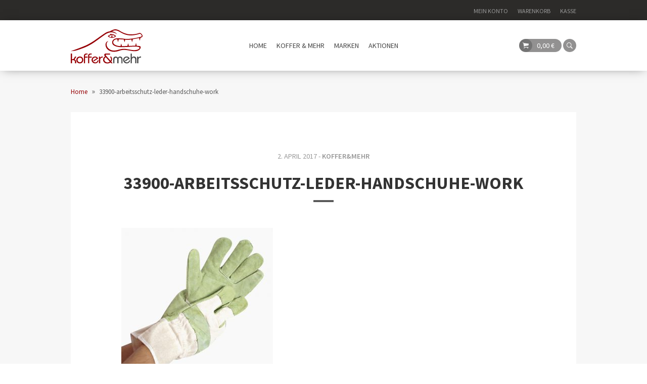

--- FILE ---
content_type: text/html; charset=UTF-8
request_url: https://www.kofferundmehr.de/?attachment_id=1066
body_size: 13893
content:
<!DOCTYPE html>
<!--[if IE 7]><html class="no-js ie ie7" lang="de"><![endif]-->
<!--[if IE 8]><html class="no-js ie ie8" lang="de"><![endif]-->
<!--[if IE 9]><html class="no-js ie ie9" lang="de"><![endif]-->
<!--[if !IE]><!-->
<html class="no-js" lang="de">
<!--<![endif]-->
	<head profile="http://gmpg.org/xfn/11">
		<meta charset="UTF-8">
		<meta name="application-name" content="koffer&amp;mehr">
		<meta name="msapplication-TileColor" content="#ffffff">
		<meta name="viewport" content="width=device-width, initial-scale=1">
			<meta name='robots' content='index, follow, max-image-preview:large, max-snippet:-1, max-video-preview:-1' />

	<!-- This site is optimized with the Yoast SEO plugin v19.6 - https://yoast.com/wordpress/plugins/seo/ -->
	<title>33900-arbeitsschutz-leder-handschuhe-work - koffer&amp;mehr</title>
	<link rel="canonical" href="https://www.kofferundmehr.de/wp-content/uploads/2017/04/33900-arbeitsschutz-leder-handschuhe-work.jpg" />
	<meta property="og:locale" content="de_DE" />
	<meta property="og:type" content="article" />
	<meta property="og:title" content="33900-arbeitsschutz-leder-handschuhe-work - koffer&amp;mehr" />
	<meta property="og:url" content="https://www.kofferundmehr.de/wp-content/uploads/2017/04/33900-arbeitsschutz-leder-handschuhe-work.jpg" />
	<meta property="og:site_name" content="koffer&amp;mehr" />
	<meta property="og:image" content="https://www.kofferundmehr.de/wp-content/uploads/2017/04/33900-arbeitsschutz-leder-handschuhe-work.jpg" />
	<meta property="og:image:width" content="500" />
	<meta property="og:image:height" content="500" />
	<meta property="og:image:type" content="image/jpeg" />
	<meta name="twitter:card" content="summary" />
	<script type="application/ld+json" class="yoast-schema-graph">{"@context":"https://schema.org","@graph":[{"@type":"WebPage","@id":"https://www.kofferundmehr.de/wp-content/uploads/2017/04/33900-arbeitsschutz-leder-handschuhe-work.jpg","url":"https://www.kofferundmehr.de/wp-content/uploads/2017/04/33900-arbeitsschutz-leder-handschuhe-work.jpg","name":"33900-arbeitsschutz-leder-handschuhe-work - koffer&amp;mehr","isPartOf":{"@id":"https://www.kofferundmehr.de/#website"},"primaryImageOfPage":{"@id":"https://www.kofferundmehr.de/wp-content/uploads/2017/04/33900-arbeitsschutz-leder-handschuhe-work.jpg#primaryimage"},"image":{"@id":"https://www.kofferundmehr.de/wp-content/uploads/2017/04/33900-arbeitsschutz-leder-handschuhe-work.jpg#primaryimage"},"thumbnailUrl":"https://www.kofferundmehr.de/wp-content/uploads/2017/04/33900-arbeitsschutz-leder-handschuhe-work.jpg","datePublished":"2017-04-02T19:03:55+00:00","dateModified":"2017-04-02T19:03:55+00:00","breadcrumb":{"@id":"https://www.kofferundmehr.de/wp-content/uploads/2017/04/33900-arbeitsschutz-leder-handschuhe-work.jpg#breadcrumb"},"inLanguage":"de","potentialAction":[{"@type":"ReadAction","target":["https://www.kofferundmehr.de/wp-content/uploads/2017/04/33900-arbeitsschutz-leder-handschuhe-work.jpg"]}]},{"@type":"ImageObject","inLanguage":"de","@id":"https://www.kofferundmehr.de/wp-content/uploads/2017/04/33900-arbeitsschutz-leder-handschuhe-work.jpg#primaryimage","url":"https://www.kofferundmehr.de/wp-content/uploads/2017/04/33900-arbeitsschutz-leder-handschuhe-work.jpg","contentUrl":"https://www.kofferundmehr.de/wp-content/uploads/2017/04/33900-arbeitsschutz-leder-handschuhe-work.jpg","width":500,"height":500},{"@type":"BreadcrumbList","@id":"https://www.kofferundmehr.de/wp-content/uploads/2017/04/33900-arbeitsschutz-leder-handschuhe-work.jpg#breadcrumb","itemListElement":[{"@type":"ListItem","position":1,"name":"Home","item":"https://www.kofferundmehr.de/"},{"@type":"ListItem","position":2,"name":"Leder-Handschuhe „WORK“","item":"https://www.kofferundmehr.de/produkt/leder-handschuhe-work/"},{"@type":"ListItem","position":3,"name":"33900-arbeitsschutz-leder-handschuhe-work"}]},{"@type":"WebSite","@id":"https://www.kofferundmehr.de/#website","url":"https://www.kofferundmehr.de/","name":"koffer&amp;mehr","description":"Alles, was Sie für professionelles Arbeiten benötigen","potentialAction":[{"@type":"SearchAction","target":{"@type":"EntryPoint","urlTemplate":"https://www.kofferundmehr.de/?s={search_term_string}"},"query-input":"required name=search_term_string"}],"inLanguage":"de"}]}</script>
	<!-- / Yoast SEO plugin. -->


<link rel='dns-prefetch' href='//fonts.googleapis.com' />
<link rel="alternate" type="application/rss+xml" title="koffer&amp;mehr &raquo; Feed" href="https://www.kofferundmehr.de/feed/" />
<link rel="alternate" type="application/rss+xml" title="koffer&amp;mehr &raquo; Kommentar-Feed" href="https://www.kofferundmehr.de/comments/feed/" />
<link rel="alternate" type="application/rss+xml" title="koffer&amp;mehr &raquo; 33900-arbeitsschutz-leder-handschuhe-work-Kommentar-Feed" href="https://www.kofferundmehr.de/?attachment_id=1066/feed/" />
<link rel="alternate" title="oEmbed (JSON)" type="application/json+oembed" href="https://www.kofferundmehr.de/wp-json/oembed/1.0/embed?url=https%3A%2F%2Fwww.kofferundmehr.de%2F%3Fattachment_id%3D1066" />
<link rel="alternate" title="oEmbed (XML)" type="text/xml+oembed" href="https://www.kofferundmehr.de/wp-json/oembed/1.0/embed?url=https%3A%2F%2Fwww.kofferundmehr.de%2F%3Fattachment_id%3D1066&#038;format=xml" />
<style id='wp-img-auto-sizes-contain-inline-css' type='text/css'>
img:is([sizes=auto i],[sizes^="auto," i]){contain-intrinsic-size:3000px 1500px}
/*# sourceURL=wp-img-auto-sizes-contain-inline-css */
</style>
<style id='wp-emoji-styles-inline-css' type='text/css'>

	img.wp-smiley, img.emoji {
		display: inline !important;
		border: none !important;
		box-shadow: none !important;
		height: 1em !important;
		width: 1em !important;
		margin: 0 0.07em !important;
		vertical-align: -0.1em !important;
		background: none !important;
		padding: 0 !important;
	}
/*# sourceURL=wp-emoji-styles-inline-css */
</style>
<style id='wp-block-library-inline-css' type='text/css'>
:root{--wp-block-synced-color:#7a00df;--wp-block-synced-color--rgb:122,0,223;--wp-bound-block-color:var(--wp-block-synced-color);--wp-editor-canvas-background:#ddd;--wp-admin-theme-color:#007cba;--wp-admin-theme-color--rgb:0,124,186;--wp-admin-theme-color-darker-10:#006ba1;--wp-admin-theme-color-darker-10--rgb:0,107,160.5;--wp-admin-theme-color-darker-20:#005a87;--wp-admin-theme-color-darker-20--rgb:0,90,135;--wp-admin-border-width-focus:2px}@media (min-resolution:192dpi){:root{--wp-admin-border-width-focus:1.5px}}.wp-element-button{cursor:pointer}:root .has-very-light-gray-background-color{background-color:#eee}:root .has-very-dark-gray-background-color{background-color:#313131}:root .has-very-light-gray-color{color:#eee}:root .has-very-dark-gray-color{color:#313131}:root .has-vivid-green-cyan-to-vivid-cyan-blue-gradient-background{background:linear-gradient(135deg,#00d084,#0693e3)}:root .has-purple-crush-gradient-background{background:linear-gradient(135deg,#34e2e4,#4721fb 50%,#ab1dfe)}:root .has-hazy-dawn-gradient-background{background:linear-gradient(135deg,#faaca8,#dad0ec)}:root .has-subdued-olive-gradient-background{background:linear-gradient(135deg,#fafae1,#67a671)}:root .has-atomic-cream-gradient-background{background:linear-gradient(135deg,#fdd79a,#004a59)}:root .has-nightshade-gradient-background{background:linear-gradient(135deg,#330968,#31cdcf)}:root .has-midnight-gradient-background{background:linear-gradient(135deg,#020381,#2874fc)}:root{--wp--preset--font-size--normal:16px;--wp--preset--font-size--huge:42px}.has-regular-font-size{font-size:1em}.has-larger-font-size{font-size:2.625em}.has-normal-font-size{font-size:var(--wp--preset--font-size--normal)}.has-huge-font-size{font-size:var(--wp--preset--font-size--huge)}.has-text-align-center{text-align:center}.has-text-align-left{text-align:left}.has-text-align-right{text-align:right}.has-fit-text{white-space:nowrap!important}#end-resizable-editor-section{display:none}.aligncenter{clear:both}.items-justified-left{justify-content:flex-start}.items-justified-center{justify-content:center}.items-justified-right{justify-content:flex-end}.items-justified-space-between{justify-content:space-between}.screen-reader-text{border:0;clip-path:inset(50%);height:1px;margin:-1px;overflow:hidden;padding:0;position:absolute;width:1px;word-wrap:normal!important}.screen-reader-text:focus{background-color:#ddd;clip-path:none;color:#444;display:block;font-size:1em;height:auto;left:5px;line-height:normal;padding:15px 23px 14px;text-decoration:none;top:5px;width:auto;z-index:100000}html :where(.has-border-color){border-style:solid}html :where([style*=border-top-color]){border-top-style:solid}html :where([style*=border-right-color]){border-right-style:solid}html :where([style*=border-bottom-color]){border-bottom-style:solid}html :where([style*=border-left-color]){border-left-style:solid}html :where([style*=border-width]){border-style:solid}html :where([style*=border-top-width]){border-top-style:solid}html :where([style*=border-right-width]){border-right-style:solid}html :where([style*=border-bottom-width]){border-bottom-style:solid}html :where([style*=border-left-width]){border-left-style:solid}html :where(img[class*=wp-image-]){height:auto;max-width:100%}:where(figure){margin:0 0 1em}html :where(.is-position-sticky){--wp-admin--admin-bar--position-offset:var(--wp-admin--admin-bar--height,0px)}@media screen and (max-width:600px){html :where(.is-position-sticky){--wp-admin--admin-bar--position-offset:0px}}

/*# sourceURL=wp-block-library-inline-css */
</style><style id='global-styles-inline-css' type='text/css'>
:root{--wp--preset--aspect-ratio--square: 1;--wp--preset--aspect-ratio--4-3: 4/3;--wp--preset--aspect-ratio--3-4: 3/4;--wp--preset--aspect-ratio--3-2: 3/2;--wp--preset--aspect-ratio--2-3: 2/3;--wp--preset--aspect-ratio--16-9: 16/9;--wp--preset--aspect-ratio--9-16: 9/16;--wp--preset--color--black: #000000;--wp--preset--color--cyan-bluish-gray: #abb8c3;--wp--preset--color--white: #ffffff;--wp--preset--color--pale-pink: #f78da7;--wp--preset--color--vivid-red: #cf2e2e;--wp--preset--color--luminous-vivid-orange: #ff6900;--wp--preset--color--luminous-vivid-amber: #fcb900;--wp--preset--color--light-green-cyan: #7bdcb5;--wp--preset--color--vivid-green-cyan: #00d084;--wp--preset--color--pale-cyan-blue: #8ed1fc;--wp--preset--color--vivid-cyan-blue: #0693e3;--wp--preset--color--vivid-purple: #9b51e0;--wp--preset--gradient--vivid-cyan-blue-to-vivid-purple: linear-gradient(135deg,rgb(6,147,227) 0%,rgb(155,81,224) 100%);--wp--preset--gradient--light-green-cyan-to-vivid-green-cyan: linear-gradient(135deg,rgb(122,220,180) 0%,rgb(0,208,130) 100%);--wp--preset--gradient--luminous-vivid-amber-to-luminous-vivid-orange: linear-gradient(135deg,rgb(252,185,0) 0%,rgb(255,105,0) 100%);--wp--preset--gradient--luminous-vivid-orange-to-vivid-red: linear-gradient(135deg,rgb(255,105,0) 0%,rgb(207,46,46) 100%);--wp--preset--gradient--very-light-gray-to-cyan-bluish-gray: linear-gradient(135deg,rgb(238,238,238) 0%,rgb(169,184,195) 100%);--wp--preset--gradient--cool-to-warm-spectrum: linear-gradient(135deg,rgb(74,234,220) 0%,rgb(151,120,209) 20%,rgb(207,42,186) 40%,rgb(238,44,130) 60%,rgb(251,105,98) 80%,rgb(254,248,76) 100%);--wp--preset--gradient--blush-light-purple: linear-gradient(135deg,rgb(255,206,236) 0%,rgb(152,150,240) 100%);--wp--preset--gradient--blush-bordeaux: linear-gradient(135deg,rgb(254,205,165) 0%,rgb(254,45,45) 50%,rgb(107,0,62) 100%);--wp--preset--gradient--luminous-dusk: linear-gradient(135deg,rgb(255,203,112) 0%,rgb(199,81,192) 50%,rgb(65,88,208) 100%);--wp--preset--gradient--pale-ocean: linear-gradient(135deg,rgb(255,245,203) 0%,rgb(182,227,212) 50%,rgb(51,167,181) 100%);--wp--preset--gradient--electric-grass: linear-gradient(135deg,rgb(202,248,128) 0%,rgb(113,206,126) 100%);--wp--preset--gradient--midnight: linear-gradient(135deg,rgb(2,3,129) 0%,rgb(40,116,252) 100%);--wp--preset--font-size--small: 13px;--wp--preset--font-size--medium: 20px;--wp--preset--font-size--large: 36px;--wp--preset--font-size--x-large: 42px;--wp--preset--spacing--20: 0.44rem;--wp--preset--spacing--30: 0.67rem;--wp--preset--spacing--40: 1rem;--wp--preset--spacing--50: 1.5rem;--wp--preset--spacing--60: 2.25rem;--wp--preset--spacing--70: 3.38rem;--wp--preset--spacing--80: 5.06rem;--wp--preset--shadow--natural: 6px 6px 9px rgba(0, 0, 0, 0.2);--wp--preset--shadow--deep: 12px 12px 50px rgba(0, 0, 0, 0.4);--wp--preset--shadow--sharp: 6px 6px 0px rgba(0, 0, 0, 0.2);--wp--preset--shadow--outlined: 6px 6px 0px -3px rgb(255, 255, 255), 6px 6px rgb(0, 0, 0);--wp--preset--shadow--crisp: 6px 6px 0px rgb(0, 0, 0);}:where(.is-layout-flex){gap: 0.5em;}:where(.is-layout-grid){gap: 0.5em;}body .is-layout-flex{display: flex;}.is-layout-flex{flex-wrap: wrap;align-items: center;}.is-layout-flex > :is(*, div){margin: 0;}body .is-layout-grid{display: grid;}.is-layout-grid > :is(*, div){margin: 0;}:where(.wp-block-columns.is-layout-flex){gap: 2em;}:where(.wp-block-columns.is-layout-grid){gap: 2em;}:where(.wp-block-post-template.is-layout-flex){gap: 1.25em;}:where(.wp-block-post-template.is-layout-grid){gap: 1.25em;}.has-black-color{color: var(--wp--preset--color--black) !important;}.has-cyan-bluish-gray-color{color: var(--wp--preset--color--cyan-bluish-gray) !important;}.has-white-color{color: var(--wp--preset--color--white) !important;}.has-pale-pink-color{color: var(--wp--preset--color--pale-pink) !important;}.has-vivid-red-color{color: var(--wp--preset--color--vivid-red) !important;}.has-luminous-vivid-orange-color{color: var(--wp--preset--color--luminous-vivid-orange) !important;}.has-luminous-vivid-amber-color{color: var(--wp--preset--color--luminous-vivid-amber) !important;}.has-light-green-cyan-color{color: var(--wp--preset--color--light-green-cyan) !important;}.has-vivid-green-cyan-color{color: var(--wp--preset--color--vivid-green-cyan) !important;}.has-pale-cyan-blue-color{color: var(--wp--preset--color--pale-cyan-blue) !important;}.has-vivid-cyan-blue-color{color: var(--wp--preset--color--vivid-cyan-blue) !important;}.has-vivid-purple-color{color: var(--wp--preset--color--vivid-purple) !important;}.has-black-background-color{background-color: var(--wp--preset--color--black) !important;}.has-cyan-bluish-gray-background-color{background-color: var(--wp--preset--color--cyan-bluish-gray) !important;}.has-white-background-color{background-color: var(--wp--preset--color--white) !important;}.has-pale-pink-background-color{background-color: var(--wp--preset--color--pale-pink) !important;}.has-vivid-red-background-color{background-color: var(--wp--preset--color--vivid-red) !important;}.has-luminous-vivid-orange-background-color{background-color: var(--wp--preset--color--luminous-vivid-orange) !important;}.has-luminous-vivid-amber-background-color{background-color: var(--wp--preset--color--luminous-vivid-amber) !important;}.has-light-green-cyan-background-color{background-color: var(--wp--preset--color--light-green-cyan) !important;}.has-vivid-green-cyan-background-color{background-color: var(--wp--preset--color--vivid-green-cyan) !important;}.has-pale-cyan-blue-background-color{background-color: var(--wp--preset--color--pale-cyan-blue) !important;}.has-vivid-cyan-blue-background-color{background-color: var(--wp--preset--color--vivid-cyan-blue) !important;}.has-vivid-purple-background-color{background-color: var(--wp--preset--color--vivid-purple) !important;}.has-black-border-color{border-color: var(--wp--preset--color--black) !important;}.has-cyan-bluish-gray-border-color{border-color: var(--wp--preset--color--cyan-bluish-gray) !important;}.has-white-border-color{border-color: var(--wp--preset--color--white) !important;}.has-pale-pink-border-color{border-color: var(--wp--preset--color--pale-pink) !important;}.has-vivid-red-border-color{border-color: var(--wp--preset--color--vivid-red) !important;}.has-luminous-vivid-orange-border-color{border-color: var(--wp--preset--color--luminous-vivid-orange) !important;}.has-luminous-vivid-amber-border-color{border-color: var(--wp--preset--color--luminous-vivid-amber) !important;}.has-light-green-cyan-border-color{border-color: var(--wp--preset--color--light-green-cyan) !important;}.has-vivid-green-cyan-border-color{border-color: var(--wp--preset--color--vivid-green-cyan) !important;}.has-pale-cyan-blue-border-color{border-color: var(--wp--preset--color--pale-cyan-blue) !important;}.has-vivid-cyan-blue-border-color{border-color: var(--wp--preset--color--vivid-cyan-blue) !important;}.has-vivid-purple-border-color{border-color: var(--wp--preset--color--vivid-purple) !important;}.has-vivid-cyan-blue-to-vivid-purple-gradient-background{background: var(--wp--preset--gradient--vivid-cyan-blue-to-vivid-purple) !important;}.has-light-green-cyan-to-vivid-green-cyan-gradient-background{background: var(--wp--preset--gradient--light-green-cyan-to-vivid-green-cyan) !important;}.has-luminous-vivid-amber-to-luminous-vivid-orange-gradient-background{background: var(--wp--preset--gradient--luminous-vivid-amber-to-luminous-vivid-orange) !important;}.has-luminous-vivid-orange-to-vivid-red-gradient-background{background: var(--wp--preset--gradient--luminous-vivid-orange-to-vivid-red) !important;}.has-very-light-gray-to-cyan-bluish-gray-gradient-background{background: var(--wp--preset--gradient--very-light-gray-to-cyan-bluish-gray) !important;}.has-cool-to-warm-spectrum-gradient-background{background: var(--wp--preset--gradient--cool-to-warm-spectrum) !important;}.has-blush-light-purple-gradient-background{background: var(--wp--preset--gradient--blush-light-purple) !important;}.has-blush-bordeaux-gradient-background{background: var(--wp--preset--gradient--blush-bordeaux) !important;}.has-luminous-dusk-gradient-background{background: var(--wp--preset--gradient--luminous-dusk) !important;}.has-pale-ocean-gradient-background{background: var(--wp--preset--gradient--pale-ocean) !important;}.has-electric-grass-gradient-background{background: var(--wp--preset--gradient--electric-grass) !important;}.has-midnight-gradient-background{background: var(--wp--preset--gradient--midnight) !important;}.has-small-font-size{font-size: var(--wp--preset--font-size--small) !important;}.has-medium-font-size{font-size: var(--wp--preset--font-size--medium) !important;}.has-large-font-size{font-size: var(--wp--preset--font-size--large) !important;}.has-x-large-font-size{font-size: var(--wp--preset--font-size--x-large) !important;}
/*# sourceURL=global-styles-inline-css */
</style>

<style id='classic-theme-styles-inline-css' type='text/css'>
/*! This file is auto-generated */
.wp-block-button__link{color:#fff;background-color:#32373c;border-radius:9999px;box-shadow:none;text-decoration:none;padding:calc(.667em + 2px) calc(1.333em + 2px);font-size:1.125em}.wp-block-file__button{background:#32373c;color:#fff;text-decoration:none}
/*# sourceURL=/wp-includes/css/classic-themes.min.css */
</style>
<link rel='stylesheet' id='contact-form-7-css' href='https://www.kofferundmehr.de/wp-content/plugins/contact-form-7/includes/css/styles.css?ver=5.6.2' type='text/css' media='all' />
<link rel='stylesheet' id='widgets-on-pages-css' href='https://www.kofferundmehr.de/wp-content/plugins/widgets-on-pages/public/css/widgets-on-pages-public.css?ver=1.4.0' type='text/css' media='all' />
<style id='woocommerce-inline-inline-css' type='text/css'>
.woocommerce form .form-row .required { visibility: visible; }
/*# sourceURL=woocommerce-inline-inline-css */
</style>
<link rel='stylesheet' id='muenchen.additions-css' href='https://www.kofferundmehr.de/wp-content/themes/muenchen/assets/css/muenchen.additions.min.css?ver=1.0.2' type='text/css' media='all' />
<link rel='stylesheet' id='ionicons-css' href='https://www.kofferundmehr.de/wp-content/themes/muenchen/assets/fonts/ionicons/css/ionicons.min.css?ver=1.0.2' type='text/css' media='all' />
<link rel='stylesheet' id='woocommerce_prettyPhoto_css-css' href='https://www.kofferundmehr.de/wp-content/plugins/woocommerce/assets/css/prettyPhoto.css?ver=6.8.2' type='text/css' media='all' />
<link rel='stylesheet' id='muenchen-webfont-source-sans-css' href='https://fonts.googleapis.com/css?family=Source+Sans+Pro%3A300%2C400%2C600%2C700' type='text/css' media='all' />
<link rel='stylesheet' id='muenchen-css' href='https://www.kofferundmehr.de/wp-content/themes/muenchen/assets/css/muenchen.min.css?ver=1.0.2' type='text/css' media='all' />
<link rel='stylesheet' id='print-css' href='https://www.kofferundmehr.de/wp-content/themes/muenchen/assets/css/print.min.css?ver=1.0.2' type='text/css' media='print' />
<link rel='stylesheet' id='muenchen_child-css' href='https://www.kofferundmehr.de/wp-content/themes/kofferundmehr/style.css?ver=1.0.2' type='text/css' media='all' />
<link rel='stylesheet' id='woocommerce-gzd-layout-css' href='https://www.kofferundmehr.de/wp-content/plugins/woocommerce-germanized/assets/css/layout.min.css?ver=3.10.3' type='text/css' media='all' />
<style id='woocommerce-gzd-layout-inline-css' type='text/css'>
.woocommerce-checkout .shop_table { background-color: #eeeeee; } .product p.deposit-packaging-type { font-size: 1.25em !important; } p.woocommerce-shipping-destination { display: none; }
                .wc-gzd-nutri-score-value-a {
                    background: url(https://www.kofferundmehr.de/wp-content/plugins/woocommerce-germanized/assets/images/nutri-score-a.svg) no-repeat;
                }
                .wc-gzd-nutri-score-value-b {
                    background: url(https://www.kofferundmehr.de/wp-content/plugins/woocommerce-germanized/assets/images/nutri-score-b.svg) no-repeat;
                }
                .wc-gzd-nutri-score-value-c {
                    background: url(https://www.kofferundmehr.de/wp-content/plugins/woocommerce-germanized/assets/images/nutri-score-c.svg) no-repeat;
                }
                .wc-gzd-nutri-score-value-d {
                    background: url(https://www.kofferundmehr.de/wp-content/plugins/woocommerce-germanized/assets/images/nutri-score-d.svg) no-repeat;
                }
                .wc-gzd-nutri-score-value-e {
                    background: url(https://www.kofferundmehr.de/wp-content/plugins/woocommerce-germanized/assets/images/nutri-score-e.svg) no-repeat;
                }
            
/*# sourceURL=woocommerce-gzd-layout-inline-css */
</style>
<script type="text/javascript" src="https://www.kofferundmehr.de/wp-includes/js/jquery/jquery.min.js?ver=3.7.1" id="jquery-core-js"></script>
<script type="text/javascript" src="https://www.kofferundmehr.de/wp-includes/js/jquery/jquery-migrate.min.js?ver=3.4.1" id="jquery-migrate-js"></script>
<script type="text/javascript" src="https://www.kofferundmehr.de/wp-content/themes/muenchen/assets/js/html5shiv.min.js?ver=1.0.2" id="html5shiv-js"></script>
<link rel="https://api.w.org/" href="https://www.kofferundmehr.de/wp-json/" /><link rel="alternate" title="JSON" type="application/json" href="https://www.kofferundmehr.de/wp-json/wp/v2/media/1066" /><link rel="EditURI" type="application/rsd+xml" title="RSD" href="https://www.kofferundmehr.de/xmlrpc.php?rsd" />
<meta name="generator" content="WordPress 6.9" />
<meta name="generator" content="WooCommerce 6.8.2" />
<link rel='shortlink' href='https://www.kofferundmehr.de/?p=1066' />
	<style type="text/css">
	a,
	.sod_select.focus .sod_label,
	input[type="submit"]:hover,
	input[type="radio"] + label:before,
	input[type="radio"] + label:hover,
	label.checkbox:before,
	input[type="checkbox"] + label:before,
	label.checkbox:hover,
	input[type="checkbox"] + label:hover,
	button:hover,
	.muenchen_content_container a,
	#header_meta_menu a:hover,
	#header_meta_menu .responsive_trigger:hover,
	.muenchen_blog article footer a:hover,
	.muenchen_blog .site-product-meta .price del .amount,
	.muenchen_blog .site-product-meta .price a:hover,
	.featured_sticky article footer .muenchen_link_right,
	.featured_sticky article.sticky footer .muenchen_link_right,
	body.single article .author-box h4 a:hover,
	.widget_muenchen_icon_text i,
	.widget_search input[type="submit"]:hover,
	.front_content .widget_muenchen_icon_text i,
	#offcanvas .offcanvas_header .muenchen_offcanvas_cart_lang a:hover,
	#offcanvas .area ul.menu li.current-menu-item > a,
	#offcanvas .area .widget.woocommerce.widget_products .product_list_widget li a:hover,
	#offcanvas .area .widget.woocommerce.widget_recent_reviews .product_list_widget li a:hover,
	#offcanvas .area .widget.woocommerce.widget_top_rated_products .product_list_widget li a:hover,
	#offcanvas .area .widget.woocommerce.widget_shopping_cart .product_list_widget li a:hover,
	#header_main .responsive_trigger .muenchen_cart_item_notification,
	#header_main nav ul li .sub-menu li a:hover,
	#header_main nav ul li .sub-menu li.current-menu-item > a,
	#header_main .muenchen_header_additions .muenchen_mini_cart .widget_shopping_cart .buttons .button.checkout,
	#header_main .muenchen_header_additions .muenchen_mini_cart .widget_shopping_cart .buttons .button:hover,
	#header_main .muenchen_header_additions .muenchen_mini_cart .widget_shopping_cart a:hover,
	#header_main .muenchen_header_additions .search_popup .search_form_container form:hover:after,
	body > footer .widgets .widget-area .widget button:hover,
	#mp-content > footer .widgets .widget-area .widget button:hover,
	#mp-content > footer .widgets .widget_shopping_cart .buttons .button.checkout,
	body > footer a, #mp-content > footer a,
	body > footer .copyline nav ul li a:hover,
	#mp-content > footer .copyline nav ul li a:hover,
	body > footer .widgets .widget-area .widget_products .product_list_widget li a:hover,
	body > footer .widgets .widget-area .widget_recent_reviews .product_list_widget li a:hover,
	body > footer .widgets .widget-area .widget_top_rated_products .product_list_widget li a:hover,
	body > footer .widgets .widget-area .widget_shopping_cart .product_list_widget li a:hover,
	#mp-content > footer .widgets .widget-area .widget_products .product_list_widget li a:hover,
	#mp-content > footer .widgets .widget-area .widget_recent_reviews .product_list_widget li a:hover,
	#mp-content > footer .widgets .widget-area .widget_top_rated_products .product_list_widget li a:hover,
	#mp-content > footer .widgets .widget-area .widget_shopping_cart .product_list_widget li a:hover,
	body > footer .widgets .widget_shopping_cart .buttons .button:hover,
	#mp-content > footer .widgets .widget_shopping_cart .buttons .button:hover,
	.commentlist li a.comment-reply-link:hover, #site-comment-list li a.comment-reply-link:hover,
	.pingbacklist a:hover,
	.site-pagination a:hover,
	.hero .widget_muenchen_slide .slide_text .call-to-action:hover,
	.commentlist li.bypostauthor .comment_author .meta strong,
	#site-comment-list li.bypostauthor .comment_author .meta strong,
	.commentlist li.bypostauthor .comment_author .meta strong:after,
	#site-comment-list li.bypostauthor .comment_author .meta strong:after,
	.commentlist .comment_author .meta a:hover,
	#site-comment-list .comment_author .meta a:hover,
	.woocommerce div.type-product .onsale, .woocommerce-page div.type-product .onsale,
	.woocommerce div.type-product .price del, .woocommerce-page div.type-product .price del,
	.woocommerce div.type-product .price del span.amount, .woocommerce-page div.type-product .price del span.amount,
	.woocommerce .archive_products .site-entry-header .woocommerce-result-limit ul li a:hover,
	.woocommerce-page .archive_products .site-entry-header .woocommerce-result-limit ul li a:hover,
	.woocommerce .archive_products #site-content-inner article .site-product-meta .price a:hover,
	.woocommerce-page .archive_products #site-content-inner article .site-product-meta .price a:hover,
	.woocommerce .archive_products #site-content-inner > .product-loop article .site-product-meta .price a:hover,
	.woocommerce-page .archive_products #site-content-inner > .product-loop article .site-product-meta .price a:hover,
	.woocommerce .archive_products #site-pagination ul li a:hover, .woocommerce-page .archive_products #site-pagination ul li a:hover,
	.woocommerce #site-cart .row .product-details a:hover, .woocommerce-page #site-cart .row .product-details a:hover,
	.woocommerce #site-cart .row .product-actions .update-cart-button:hover, .woocommerce-page #site-cart .row .product-actions .update-cart-button:hover,
	.woocommerce .wc-proceed-to-checkout a:hover, .woocommerce-page .wc-proceed-to-checkout a:hover,
	.woocommerce .order-again a:hover, .woocommerce-page .order-again a:hover,
	.woocommerce div.type-product .stock, .woocommerce-page div.type-product .stock,
	.woocommerce .archive_products #site-content-inner > .product-loop article .site-product-meta h2:hover,
	.woocommerce-page .archive_products #site-content-inner > .product-loop article .site-product-meta h2:hover,
	.front_content .textwidget i[class^="ion"],
	.woocommerce form .form-row.place-order input[type="submit"].wgm-go-back-button:hover,
	.woocommerce-page form .form-row.place-order input[type="submit"].wgm-go-back-button:hover,
	.woocommerce .archive_products #site-content-inner > .product-loop article .site-product-meta .price del .amount,
	.woocommerce-page .archive_products #site-content-inner > .product-loop article .site-product-meta .price del .amount,
	.woocommerce div.type-product .muenchen_single_product_additions .woocommerce-product-sharing .social-share ul li a:hover,
	.woocommerce-page div.type-product .muenchen_single_product_additions .woocommerce-product-sharing .social-share ul li a:hover,
	.woocommerce #site-pagination ul li a:hover,
	.woocommerce-page #site-pagination ul li a:hover,
	.widget.woocommerce.widget_product_search input[type="submit"]:hover,
	.widget.woocommerce.widget_product_categories li.current-cat a, .widget.woocommerce.widget_layered_nav li.current-cat a,
	.widget.woocommerce.widget_product_categories li.chosen a, .widget.woocommerce.widget_layered_nav li.chosen a,
	.widget.woocommerce.widget_product_categories li a:hover, .widget.woocommerce.widget_layered_nav li a:hover,
	.widget.woocommerce.widget_price_filter .price_slider_amount .button,
	.widget.woocommerce.widget_shopping_cart .buttons .button:hover,
	.widget.woocommerce.widget_shopping_cart .buttons .button.checkout,
	.widget.woocommerce.widget_products .product_list_widget li a:hover,
	.widget.woocommerce.widget_recent_reviews .product_list_widget li a:hover,
	.widget.woocommerce.widget_recently_viewed_products .product_list_widget li a:hover,
	.widget.woocommerce.widget_top_rated_products .product_list_widget li a:hover,
	.widget.woocommerce.widget_products .product_list_widget li del,
	.widget.woocommerce.widget_recent_reviews .product_list_widget li del,
	.widget.woocommerce.widget_top_rated_products .product_list_widget li del,
	.widget.woocommerce.widget_recently_viewed_products .product_list_widget li del,
	.widget.woocommerce.widget_shopping_cart .product_list_widget li del,
	.widget.woocommerce.widget_products .product_list_widget li del span,
	.widget.woocommerce.widget_products .product_list_widget li del .amount,
	.widget.woocommerce.widget_recent_reviews .product_list_widget li del span,
	.widget.woocommerce.widget_recent_reviews .product_list_widget li del .amount,
	.widget.woocommerce.widget_top_rated_products .product_list_widget li del span,
	.widget.woocommerce.widget_top_rated_products .product_list_widget li del .amount,
	.widget.woocommerce.widget_products .product_list_widget li .star-rating span:before,
	.widget.woocommerce.widget_recent_reviews .product_list_widget li .star-rating span:before,
	.widget.woocommerce.widget_top_rated_products .product_list_widget li .star-rating span:before,
	.widget.woocommerce.widget_products .product_list_widget li a:hover,
	.widget.woocommerce.widget_recent_reviews .product_list_widget li a:hover,
	.widget.woocommerce.widget_top_rated_products .product_list_widget li a:hover,
	.widget.woocommerce.widget_shopping_cart .product_list_widget li a:hover,
	.woocommerce .woocommerce-message a:hover,
	.woocommerce .woocommerce-error a:hover,
	.woocommerce .woocommerce-info a:hover,
	.woocommerce-page .woocommerce-message a:hover,
	.woocommerce-page .woocommerce-error a:hover,
	.woocommerce-page .woocommerce-info a:hover,
	.front_content .widget.woocommerce.widget_product_categories ul li a:hover {
		color: #960005;
	}

	input[type="submit"],
	button,
	.muenchen_container_wrapper.hero,
	.featured_sticky article footer .muenchen_link_right:hover,
	.featured_sticky article.sticky footer .muenchen_link_right:hover,
	body.single article .social-share a,
	#offcanvas .area ul.menu li.open-sub > .sub-menu-trigger,
	#offcanvas .area ul.menu li .sub-menu-trigger:hover,
	#header_main,
	#header_main .muenchen_header_additions .search_popup .search_form_container form:after,
	.muenchen_container_wrapper.dark .wc-tab .comment-respond input[type="submit"],
	.muenchen_container_wrapper.dark .wc-tab .comment-respond button,
	.woocommerce .wc-proceed-to-checkout a, .woocommerce-page .wc-proceed-to-checkout a,
	.woocommerce .order-again a, .woocommerce-page .order-again a,
	.woocommerce .cross-sells article .site-product-meta,
	.woocommerce .recent_products article .site-product-meta,
	.woocommerce .sale_products article .site-product-meta,
	.woocommerce .featured-products article .site-product-meta,
	.woocommerce-page .cross-sells article .site-product-meta,
	.woocommerce-page .featured-products article .site-product-meta,
	.woocommerce .product-loop .slick-arrow:hover,
	.woocommerce .product_list_widget .slick-arrow:hover,
	.woocommerce-page .product-loop .slick-arrow:hover,
	.woocommerce-page .product_list_widget .slick-arrow:hover,
	.woocommerce form .quantity .quantity_button:hover,
	.woocommerce-page form .quantity .quantity_button:hover,
	.widget.woocommerce.widget_price_filter .price_slider_amount .button:hover,
	.widget.woocommerce.widget_price_filter .ui-slider-handle:before,
	.widget.woocommerce.widget_price_filter .ui-slider-range,
	.widget.woocommerce.widget_shopping_cart .buttons .button,
	.widget.woocommerce.widget_shopping_cart .buttons .button.checkout:hover,
	.widget_search input[type="submit"],
	.widget_muenchen_icon_text h3:after,
	.front_content .widget_muenchen_icon_text h3:after,
	body > footer .widgets .widget_search form:hover:after,
	#mp-content > footer .widgets .widget_search form:hover:after,
	body > footer .widgets .widget_product_search form:hover:after,
	#mp-content > footer .widgets .widget_product_search form:hover:after,
	body > footer .social-share a:hover,
	#mp-content > footer .social-share a:hover,
	.woocommerce .archive_products #site-content-inner > .product-loop article .site-product-inner .product-image-wrapper:before,
	.woocommerce-page .archive_products #site-content-inner > .product-loop article .site-product-inner .product-image-wrapper:before,
	.muenchen_blog article.product .site-product-inner .product-image-wrapper:before,
	.front_content .widget.woocommerce.widget_products .product_list_widget li .site-widget-product-title,
	.front_content .widget.woocommerce.widget_recent_reviews .product_list_widget li .site-widget-product-title,
	.front_content .widget.woocommerce.widget_top_rated_products .product_list_widget li .site-widget-product-title,
	div.pp_woocommerce .pp_close,
	div.pp_woocommerce a.pp_contract,
	div.pp_woocommerce a.pp_expand,
	div.pp_woocommerce .pp_arrow_next:before,
	div.pp_woocommerce .pp_arrow_previous:before,
	div.pp_woocommerce .pp_next:before,
	div.pp_woocommerce .pp_previous:before{

		background-color: #960005;
	}

	button:hover,
	.woocommerce form .form-row.place-order input[type="submit"].wgm-go-back-button:hover,
	.woocommerce-page form .form-row.place-order input[type="submit"].wgm-go-back-button:hover,
	#header_main .muenchen_header_additions .search_popup .search_form_container form:after,
	input[type="submit"] {
	  box-shadow: inset 0 0 0 3px #960005;
	}

	.featured_sticky article footer .muenchen_link_right,
	.featured_sticky article.sticky footer .muenchen_link_right,
	body > footer,
	#mp-content > footer,
	.woocommerce .wc-proceed-to-checkout a,
	.woocommerce-page .wc-proceed-to-checkout a,
	.woocommerce .order-again a,
	.woocommerce-page .order-again a,
	.widget.woocommerce.widget_price_filter .price_slider_amount .button,
	.widget.woocommerce.widget_shopping_cart .buttons .button,
	.widget.woocommerce.widget_shopping_cart .buttons .button:hover,
	.widget.woocommerce.widget_shopping_cart .buttons .button.checkout {
		border-color: #960005;
	}
	#infinite_container .post_loader {
		border-left: 5px solid #960005;
	}

	.commentlist li.bypostauthor .comment_author .avatar,
	#site-comment-list li.bypostauthor .comment_author .avatar {
		border: 2px solid #960005;
	}
	.hero .slick-dots li button:hover,
	.hero .slick-dots li.slick-active button {
		box-shadow: 0 0 0 2px #960005, 0 0 0 4px rgba(0, 0, 0, 0.2);
	}

	.muenchen_blog article.product {
		border-bottom: 2px solid #960005;
	}


	</style>
		<noscript><style>.woocommerce-product-gallery{ opacity: 1 !important; }</style></noscript>
			<style type="text/css" id="wp-custom-css">
			/*
Allgemein: Schriften
-------------------------------------
*/

p,
h1,
h2,
h3,
h4,
h5,
h6{
	color:#444!important;
}

.home h2{
	font-weight:700!important;
	text-transform:uppercase!important;
	font-size:28px!important;
}

.home h3{
	font-weight:700!important;
	text-transform:uppercase!important;
}

.hero .widget_muenchen_slide .slide_text h2{
	font-family: "Source Sans Pro";
	font-style:normal;
	font-size:35px;
}

/*
Allgemein: Farben
-------------------------------------
*/

.muenchen_container_wrapper.dark.front_content.widget-area{
	background-color:#f9f9f9;
}

/*
Home: Farbe Navigation
-------------------------------------
*/
#header_main{
	-webkit-box-shadow: 0px 1px 20px -6px rgba(0,0,0,0.5);
-moz-box-shadow: 0px 1px 20px -6px rgba(0,0,0,0.5);
box-shadow: 0px 1px 20px -6px rgba(0,0,0,0.5);
}


#header_main{
	background-color:#fff;
}

#header_main ul li a{
	color:#444!important;
}

#header_main #menu-hauptnavigation .menu-item.menu-item-type-post_type.menu-item-object-page a::after{
	background-color:#444;
}

.ion-navicon-round{
	color:#960005;
}

.muenchen_container .ion-navicon-round{
	color:#929191;
}

.muenchen_cart_item_notification{
	background-					color:#960005!important;
	color:#fff!important;
}

.muenchen_header_additions .muenchen_mini_cart .woocommerce-Price-amount.amount{
	background-color:#929191!important;
}

.muenchen_header_additions .muenchen_mini_cart .woocommerce-Price-amount.amount:hover{
	background-color:#444!important;
}

#search_trigger span{
	background-color:#929191!important;
}

#search_trigger span:hover{
	background-color:#444!important;
}

.site-widget-product-list-item.clearfix .woocommerce-Price-amount.amount{
	background-color:#fff!important;
}

.site-widget-product-list-item.clearfix .woocommerce-Price-amount.amount:hover{
	background-color:#fff!important;
}

.widget_shopping_cart_content .total .woocommerce-Price-amount.amount{
	background-color:#fff!important;
}

.widget_shopping_cart_content .total .woocommerce-Price-amount.amount:hover{
	background-color:#fff!important;
}

.woocommerce-Price-currencySymbol{
	background-color:rgba(0, 0, 0, 0.0)!important;
}

#header_main .sub-menu li a:hover{
	color:#929191!important;
}

/*
Home: Slider
-------------------------------------
*/

.hero.widget-area{
	background-image: url('https://www.kofferundmehr.de/wp-content/uploads/2017/01/koffer-und-mehr-handwerker.jpg')!important;
	background-size:cover!important;
	background-repeat:no-repeat!important;
}

.muenchen_slide_wrapper img{
visibility:hidden!important;
height:825px!important;
}

.slide_text h1{
	color:#fff!important;
}

.hero.widget-area{
	background-color:lightgrey!important;
}


/*
Home: Produktnamen verstecken
-------------------------------------
*/



#woocommerce_products-3 .site-widget-product-title{
visibility:hidden!important;
text-transform:none;
height:100%!important;
display: flex;
align-items: center;
justify-content: center;
}

#woocommerce_products-3 li:hover .site-widget-product-title{
visibility:visible!important;
opacity:0.9;
}


/*
Home: Image Banner
-------------------------------------
*/

.widget_muenchen_image_banner img{
	opacity:1!important;
}

.widget_muenchen_image_banner span{
	letter-spacing:0px!important;
	font-weight:700!important;
	color:#444!important;
	padding-top:100%;
	font-size: 1.17em!important;
}

.one_fourth.widget.widget_muenchen_image_banner{
	margin-bottom:0px;
	padding-bottom:28px;

}

/*
Home: Inhalt
-------------------------------------
*/

.home #primary i{
	font-size:50px!important;
}

#muenchen_icon_text-3 h3, #muenchen_icon_text-3 i{
	display:none;
}

#muenchen_icon_text-10 h3,
#muenchen_icon_text-10 i{
	display:none;
}

#muenchen_icon_text-9 h3, #muenchen_icon_text-9  i{
	display:none;
}

#muenchen_icon_text-12 h3, #muenchen_icon_text-12  i{
	display:none;
}

div.partner{
	margin-top:-30px;
	margin-bottom:100px;
  	display: flex;
 	align-items: center;
 	justify-content: center;
}

img.partner-whb{
	height:25px;
	margin-right:50px;
}

img.partner-huencher{
	height:40px;
}

/*
Home: Footer
-------------------------------------
*/

footer .copyline .muenchen_container img{
visibility:hidden;
}

footer .widgets a{
	color:#929191!important;
}

footer .widgets a:hover{
	color:#fff!important;
}

footer .widgets h3{
	color:#929191!important;
}


footer .textwidget img{
	margin-top:8px;
	margin-bottom:14px;
}

img.kreditkarte{
	margin-top:4px;
	margin-bottom:-5px!important;
}

footer .textwidget{
line-height:1.5 !important;
}



/*
Produktseite: Textformatierung
-------------------------------------
*/

.muenchen_container_wrapper.dark ul li, .muenchen_container_wrapper.dark strong{
margin-left:20%;
margin-right:20%;
}

.muenchen_container_wrapper.dark ul li{
font-weight:400;
}

.comment_text p{
	text-align:center!important;
}

.woocommerce-noreviews{
	text-align:center;
}

.woocommerce-product-sharing{
	padding-left:0!important;
	
}

.social-share ul{
	text-align:center!important;
}

.videos-flex{
	text-align:center;
}

/*
Produktübersicht:Farben
-------------------------------------
*/

.archive #mp-content{
	background-color:#fff;	
}

.archive #primary{
	background-color:#ededed!important;
}

.site-product-inner{
background-color:#f9f9f9!important;
}

.sidebar_wrapper.clearfix{
	background-color:#f9f9f9!important;
}

.site-product-meta h2{
	text-transform:none!important;
	line-height:1.5!important;
}

/*
Produktübersicht:Seitenleiste
-------------------------------------
*/

.sidebar_wrapper.clearfix .product_list_widget .site-widget-product-list-item.clearfix{
	text-transform:none;
}

.sidebar_wrapper.clearfix .product_list_widget .site-widget-product-list-item.clearfix .woocommerce-Price-currencySymbol{
	display:inline!important;
}

.sidebar_wrapper.clearfix .product_list_widget .site-widget-product-list-item.clearfix .woocommerce-Price-amount.amount{
	background-color:rgba(0, 0, 0, 0)!important;
}


.sidebar_wrapper.clearfix .product_list_widget .site-widget-product-list-item.clearfix .woocommerce-Price-amount.amount{
	display:inline!important;
}



.wgm-info.woocommerce_de_versandkosten .versandkosten{
	display:inline!important;
}

.widget.woocommerce.widget_recently_viewed_products .product_list_widget .site-widget-product-list-item.clearfix img{
	height:80px!important;
	width:80px!important;
	max-width:80px!important;
}

.sidebar_wrapper.clearfix .product_list_widget .site-widget-product-list-item.clearfix .woocommerce-price-suffix .woocommerce-Price-amount.amount{
	font-size:12px;
}

.sidebar_wrapper.clearfix li.site-widget-product-list-item.clearfix a:hover{
	color:#999!important;
}

.sidebar_wrapper.clearfix .site-widget-product-title:hover{
	color:#960005!important;
}


/*
Produktübersicht:Produkte
-------------------------------------
*/

.wgm-info.woocommerce-de_price_taxrate{
	display:none;
}



.woocommerce-price-suffix .woocommerce-Price-amount.amount:after{
	display:none;
}

.price .woocommerce-Price-amount.amount{
	margin-bottom:0px!important;
}

/*
Markenseite: Bildgrößen
-------------------------------------
*/

.page-template-default .one_fourth.widget.widget_muenchen_image_banner{
	width:25%;
	float:left;
	margin-top:10px;
}

img.logo-markenseite{
	margin-top:-100px;
	margin-bottom:50px;
}

.post-2328 h1, .post-2330 h1, .post-2332 h1, .post-2338 h1, .post-2334 h1, .post-2336 h1{
	visibility:hidden;
}

#hepcoundbecker ul, #flex ul, #hedi ul li{
	margin-left:-20px;
}

#hepcoundbecker ul li, #flex ul li, #hedi ul li{
	font-size:13.9px;
}

@media only screen and (max-width: 900px) {

    #hepcoundbecker ul li, #flex ul li, #hedi ul li{
	width:50%;
	}

}

@media only screen and (max-width: 500px) {

    #hepcoundbecker ul li, #flex ul li, #hedi ul li{
	width:100%;
	}

}		</style>
						</head>
	<body class="attachment wp-singular attachment-template-default single single-attachment postid-1066 attachmentid-1066 attachment-jpeg wp-theme-muenchen wp-child-theme-kofferundmehr theme-muenchen woocommerce-no-js">
	<section id="mp-content">
			<header id="header_meta_menu">
		<div class="muenchen_container">
			<a class="responsive_trigger">
				<i class="ion-navicon-round"></i>
			</a>
			<nav class="menu-headermenue-container"><ul id="menu-headermenue" class="menu"><li id="menu-item-2216" class="menu-item menu-item-type-post_type menu-item-object-page menu-item-2216"><a href="https://www.kofferundmehr.de/mein-konto/">Mein Konto</a></li>
<li id="menu-item-2218" class="menu-item menu-item-type-post_type menu-item-object-page menu-item-2218"><a href="https://www.kofferundmehr.de/warenkorb/">Warenkorb</a></li>
<li id="menu-item-2217" class="menu-item menu-item-type-post_type menu-item-object-page menu-item-2217"><a href="https://www.kofferundmehr.de/kasse/">Kasse</a></li>
</ul></nav>		</div>
	</header>
		<header id="header_main">
			<div class="muenchen_container show_overflow">
				<a href="https://www.kofferundmehr.de/" title="koffer&amp;mehr" rel="home"><img src="https://www.kofferundmehr.de/wp-content/uploads/2017/04/koffer-und-mehr-logo.svg" srcset="" alt="koffer&amp;mehr"></a><nav class="main-navigation" role="navigation"><ul id="menu-hauptnavigation" class="menu"><li id="menu-item-69" class="menu-item menu-item-type-post_type menu-item-object-page menu-item-home menu-item-69"><a href="https://www.kofferundmehr.de/">Home</a></li>
<li id="menu-item-1450" class="menu-item menu-item-type-custom menu-item-object-custom menu-item-has-children menu-item-1450"><a href="https://www.kofferundmehr.de/shop">Koffer &#038; mehr</a>
<ul class="sub-menu">
	<li id="menu-item-110" class="menu-item menu-item-type-custom menu-item-object-custom menu-item-has-children menu-item-110"><a href="https://www.kofferundmehr.de/shop/werkzeugkoffer">Werkzeugkoffer</a>
	<ul class="sub-menu">
		<li id="menu-item-115" class="menu-item menu-item-type-custom menu-item-object-custom menu-item-115"><a href="https://www.kofferundmehr.de/shop/werkzeugkoffer/hdpe-koffer">HDPE-Koffer</a></li>
		<li id="menu-item-114" class="menu-item menu-item-type-custom menu-item-object-custom menu-item-114"><a href="https://www.kofferundmehr.de/shop/werkzeugkoffer/abs-koffer">ABS-Koffer</a></li>
		<li id="menu-item-227" class="menu-item menu-item-type-custom menu-item-object-custom menu-item-227"><a href="https://www.kofferundmehr.de/shop/werkzeugkoffer/abs-pro-koffer">ABS-PRO-Koffer</a></li>
		<li id="menu-item-113" class="menu-item menu-item-type-custom menu-item-object-custom menu-item-113"><a href="https://www.kofferundmehr.de/shop/werkzeugkoffer/pp-koffer">PP-Koffer</a></li>
	</ul>
</li>
	<li id="menu-item-111" class="menu-item menu-item-type-custom menu-item-object-custom menu-item-has-children menu-item-111"><a href="https://www.kofferundmehr.de/shop/werkzeugtaschen/">Werkzeugtaschen</a>
	<ul class="sub-menu">
		<li id="menu-item-116" class="menu-item menu-item-type-custom menu-item-object-custom menu-item-116"><a href="https://www.kofferundmehr.de/shop/werkzeugtaschen/polytextaschen/">Polytextaschen</a></li>
		<li id="menu-item-803" class="menu-item menu-item-type-custom menu-item-object-custom menu-item-803"><a href="https://www.kofferundmehr.de/shop/werkzeugkoffer/hartpappetaschen">Hartpappetaschen</a></li>
		<li id="menu-item-117" class="menu-item menu-item-type-custom menu-item-object-custom menu-item-117"><a href="https://www.kofferundmehr.de/shop/werkzeugtaschen/rindledertaschen/">Rindledertaschen</a></li>
		<li id="menu-item-118" class="menu-item menu-item-type-custom menu-item-object-custom menu-item-118"><a href="https://www.kofferundmehr.de/shop/werkzeugtaschen/kunstledertaschen/">Kunstledertaschen</a></li>
	</ul>
</li>
	<li id="menu-item-342" class="menu-item menu-item-type-custom menu-item-object-custom menu-item-has-children menu-item-342"><a href="https://www.kofferundmehr.de/shop/werkzeug">Werkzeug</a>
	<ul class="sub-menu">
		<li id="menu-item-500" class="menu-item menu-item-type-custom menu-item-object-custom menu-item-500"><a href="https://www.kofferundmehr.de/shop/werkzeug/bohrmaschinen">Bohrmaschinen</a></li>
		<li id="menu-item-501" class="menu-item menu-item-type-custom menu-item-object-custom menu-item-501"><a href="https://www.kofferundmehr.de/shop/werkzeug/schleifmaschinen">Schleifmaschinen</a></li>
		<li id="menu-item-502" class="menu-item menu-item-type-custom menu-item-object-custom menu-item-502"><a href="https://www.kofferundmehr.de/shop/werkzeug/schneidmaschinen">Schneidmaschinen</a></li>
		<li id="menu-item-1583" class="menu-item menu-item-type-custom menu-item-object-custom menu-item-1583"><a href="https://www.kofferundmehr.de/shop/werkzeug/schraubenschluessel">Schraubenschlüssel</a></li>
		<li id="menu-item-1592" class="menu-item menu-item-type-custom menu-item-object-custom menu-item-1592"><a href="https://www.kofferundmehr.de/shop/werkzeug/steckschluessel">Steckschlüssel</a></li>
		<li id="menu-item-1605" class="menu-item menu-item-type-custom menu-item-object-custom menu-item-1605"><a href="https://www.kofferundmehr.de/shop/werkzeug/bits">Bits</a></li>
	</ul>
</li>
	<li id="menu-item-1106" class="menu-item menu-item-type-custom menu-item-object-custom menu-item-has-children menu-item-1106"><a href="https://www.kofferundmehr.de/shop/arbeitszubehoer">Arbeitszubehör</a>
	<ul class="sub-menu">
		<li id="menu-item-1452" class="menu-item menu-item-type-custom menu-item-object-custom menu-item-1452"><a href="https://www.kofferundmehr.de/shop/arbeitszubehoer/kabeltrommeln">Kabeltrommeln</a></li>
		<li id="menu-item-1453" class="menu-item menu-item-type-custom menu-item-object-custom menu-item-1453"><a href="https://www.kofferundmehr.de/shop/arbeitszubehoer/staubsauger">Staubsauger</a></li>
		<li id="menu-item-1454" class="menu-item menu-item-type-custom menu-item-object-custom menu-item-1454"><a href="https://www.kofferundmehr.de/shop/arbeitszubehoer/handleuchten">Handleuchten</a></li>
		<li id="menu-item-1577" class="menu-item menu-item-type-custom menu-item-object-custom menu-item-1577"><a href="https://www.kofferundmehr.de/shop/verlaengerungsleitungen">Verlängerungsleitungen</a></li>
		<li id="menu-item-1576" class="menu-item menu-item-type-custom menu-item-object-custom menu-item-1576"><a href="https://www.kofferundmehr.de/shop/steckdosenleisten">Steckdosenleisten</a></li>
	</ul>
</li>
	<li id="menu-item-918" class="menu-item menu-item-type-custom menu-item-object-custom menu-item-has-children menu-item-918"><a href="https://www.kofferundmehr.de/shop/arbeitsschutz">Arbeitsschutz</a>
	<ul class="sub-menu">
		<li id="menu-item-919" class="menu-item menu-item-type-custom menu-item-object-custom menu-item-919"><a href="https://www.kofferundmehr.de/shop/arbeitsschutz/arbeitshandschuhe">Arbeitshandschuhe</a></li>
		<li id="menu-item-1086" class="menu-item menu-item-type-custom menu-item-object-custom menu-item-1086"><a href="https://www.kofferundmehr.de/shop/arbeitsschutz/schutzbrillen">Schutzbrillen</a></li>
	</ul>
</li>
</ul>
</li>
<li id="menu-item-1455" class="menu-item menu-item-type-custom menu-item-object-custom menu-item-has-children menu-item-1455"><a href="https://www.kofferundmehr.de/shop/marken">Marken</a>
<ul class="sub-menu">
	<li id="menu-item-1456" class="menu-item menu-item-type-custom menu-item-object-custom menu-item-has-children menu-item-1456"><a href="https://www.kofferundmehr.de/shop/marken/hepco-und-becker">Hepco&#038;Becker</a>
	<ul class="sub-menu">
		<li id="menu-item-1472" class="menu-item menu-item-type-custom menu-item-object-custom menu-item-1472"><a href="https://www.kofferundmehr.de/shop/marken/werkzeugkoffer-hepco-und-becker">Werkzeugkoffer</a></li>
		<li id="menu-item-1473" class="menu-item menu-item-type-custom menu-item-object-custom menu-item-1473"><a href="https://www.kofferundmehr.de/shop/werkzeugtaschen-hepco-und-becker">Werkzeugtaschen</a></li>
	</ul>
</li>
	<li id="menu-item-1461" class="menu-item menu-item-type-custom menu-item-object-custom menu-item-has-children menu-item-1461"><a href="https://www.kofferundmehr.de/shop/marken/flex">FLEX</a>
	<ul class="sub-menu">
		<li id="menu-item-1476" class="menu-item menu-item-type-custom menu-item-object-custom menu-item-1476"><a href="https://www.kofferundmehr.de/shop/marken/bohrmaschinen-flex">Bohrmaschinen</a></li>
		<li id="menu-item-1477" class="menu-item menu-item-type-custom menu-item-object-custom menu-item-1477"><a href="https://www.kofferundmehr.de/shop/marken/schleifmaschinen-flex">Schleifmaschinen</a></li>
		<li id="menu-item-1478" class="menu-item menu-item-type-custom menu-item-object-custom menu-item-1478"><a href="https://www.kofferundmehr.de/shop/marken/schneidmaschinen-flex">Schneidmaschinen</a></li>
		<li id="menu-item-1481" class="menu-item menu-item-type-custom menu-item-object-custom menu-item-1481"><a href="https://www.kofferundmehr.de/shop/marken/staubsauger-flex">Staubsauger</a></li>
	</ul>
</li>
	<li id="menu-item-1458" class="menu-item menu-item-type-custom menu-item-object-custom menu-item-has-children menu-item-1458"><a href="https://www.kofferundmehr.de/shop/marken/whb">WHB</a>
	<ul class="sub-menu">
		<li id="menu-item-1584" class="menu-item menu-item-type-custom menu-item-object-custom menu-item-1584"><a href="https://www.kofferundmehr.de/shop/marken/schraubenschluessel-whb">Schraubenschlüssel</a></li>
		<li id="menu-item-1593" class="menu-item menu-item-type-custom menu-item-object-custom menu-item-1593"><a href="https://www.kofferundmehr.de/shop/marken/steckschluessel-whb">Steckschlüssel</a></li>
		<li id="menu-item-1604" class="menu-item menu-item-type-custom menu-item-object-custom menu-item-1604"><a href="https://www.kofferundmehr.de/shop/marken/bits-whb">Bits</a></li>
	</ul>
</li>
	<li id="menu-item-1457" class="menu-item menu-item-type-custom menu-item-object-custom menu-item-has-children menu-item-1457"><a href="https://www.kofferundmehr.de/shop/marken/hedi">HEDI</a>
	<ul class="sub-menu">
		<li id="menu-item-1479" class="menu-item menu-item-type-custom menu-item-object-custom menu-item-1479"><a href="https://www.kofferundmehr.de/shop/marken/kabeltrommeln-hedi">Kabeltrommeln</a></li>
		<li id="menu-item-1480" class="menu-item menu-item-type-custom menu-item-object-custom menu-item-1480"><a href="https://www.kofferundmehr.de/shop/marken/handleuchten-hedi">Handleuchten</a></li>
		<li id="menu-item-1574" class="menu-item menu-item-type-custom menu-item-object-custom menu-item-1574"><a href="https://www.kofferundmehr.de/shop/marken/verlaengerungsleitungen-hedi">Verlängerungsleitungen</a></li>
		<li id="menu-item-1575" class="menu-item menu-item-type-custom menu-item-object-custom menu-item-1575"><a href="https://www.kofferundmehr.de/shop/marken/steckdosenleisten-hedi">Steckdosenleisten</a></li>
	</ul>
</li>
	<li id="menu-item-1462" class="menu-item menu-item-type-custom menu-item-object-custom menu-item-has-children menu-item-1462"><a href="https://www.kofferundmehr.de/shop/marken/franz-mensch">Franz Mensch</a>
	<ul class="sub-menu">
		<li id="menu-item-1474" class="menu-item menu-item-type-custom menu-item-object-custom menu-item-1474"><a href="https://www.kofferundmehr.de/shop/marken/handschuhe-franz-mensch">Handschuhe</a></li>
		<li id="menu-item-1475" class="menu-item menu-item-type-custom menu-item-object-custom menu-item-1475"><a href="https://www.kofferundmehr.de/shop/marken/schutzbrillen-franz-mensch">Schutzbrillen</a></li>
	</ul>
</li>
</ul>
</li>
<li id="menu-item-1451" class="menu-item menu-item-type-post_type menu-item-object-page menu-item-1451"><a href="https://www.kofferundmehr.de/aktionen/">Aktionen</a></li>
</ul></nav><a class="responsive_trigger">
	<i class="ion-navicon-round"></i>

	
		<div class="muenchen_cart_item_notification">
			0		</div>

	
</a>
<div class="muenchen_header_additions">

	
		<div class="muenchen_mini_cart">

			 <a href="https://www.kofferundmehr.de/warenkorb/"><span class="woocommerce-Price-amount amount"><bdi>0,00&nbsp;<span class="woocommerce-Price-currencySymbol">&euro;</span></bdi></span></a><div class="widget woocommerce widget_shopping_cart"><h2 class="widgettitle">Cart</h2><div class="hide_cart_widget_if_empty"><div class="widget_shopping_cart_content"></div></div></div>
		</div>

	
		<div class="search_popup">
		<a id="search_trigger"><span>Suchen</span></a>
		<div class="search_form_container"><form role="search" method="get" class="search-form" action="https://www.kofferundmehr.de/">
				<label>
					<span class="screen-reader-text">Suche nach:</span>
					<input type="search" class="search-field" placeholder="Suchen …" value="" name="s" />
				</label>
				<input type="submit" class="search-submit" value="Suchen" />
			</form></div>
	</div>

</div>
			</div>
			<!--muenchen_container-->
		</header>

<main id="primary">


<article class="post-1066 attachment type-attachment status-inherit hentry">

	<div class="muenchen_container">
	<nav id="site-breadcrumbs" class="clearfix" xmlns:v="http://rdf.data-vocabulary.org/#"><span typeof="v:Breadcrumb"><a href="https://www.kofferundmehr.de" rel="v:url"><span property="v:title">Home</span></a><span class="separator">&raquo;</span></span><span typeof="v:Breadcrumb" class="current-breadcrumb">33900-arbeitsschutz-leder-handschuhe-work</span></nav></div>

	<div class="muenchen_container">

	
	<div class="muenchen_content_container clearfix">
				<header>
			
<div class="entry-meta">
	<time itemprop="datePublished" datetime="2017-04-02T21:03:55+02:00">2. April 2017 - </time><strong itemprop="author">koffer&#38;mehr</strong>  </div>
			<h1 class="post_title"><a href="https://www.kofferundmehr.de/?attachment_id=1066" rel="bookmark">33900-arbeitsschutz-leder-handschuhe-work</a></h1>
					</header>
		<main>
			<p class="attachment"><a href='https://www.kofferundmehr.de/wp-content/uploads/2017/04/33900-arbeitsschutz-leder-handschuhe-work.jpg'><img fetchpriority="high" decoding="async" width="300" height="300" src="https://www.kofferundmehr.de/wp-content/uploads/2017/04/33900-arbeitsschutz-leder-handschuhe-work-300x300.jpg" class="attachment-medium size-medium" alt="" srcset="https://www.kofferundmehr.de/wp-content/uploads/2017/04/33900-arbeitsschutz-leder-handschuhe-work-300x300.jpg 300w, https://www.kofferundmehr.de/wp-content/uploads/2017/04/33900-arbeitsschutz-leder-handschuhe-work-100x100.jpg 100w, https://www.kofferundmehr.de/wp-content/uploads/2017/04/33900-arbeitsschutz-leder-handschuhe-work-150x150.jpg 150w, https://www.kofferundmehr.de/wp-content/uploads/2017/04/33900-arbeitsschutz-leder-handschuhe-work.jpg 500w" sizes="(max-width: 300px) 100vw, 300px" /></a></p>
					</main>
		<footer>
			<aside class="social-share"><a href="//www.facebook.com/sharer.php?u=https://www.kofferundmehr.de/?attachment_id=1066" title="Teile auf Facebook"><i class="ion-social-facebook large"></i></a><a href="//plusone.google.com/_/+1/confirm?hl=de&url=https://www.kofferundmehr.de/?attachment_id=1066" title="Teile auf Google+"><i class="ion-social-googleplus large"></i></a><a href="//twitter.com/share?url=https://www.kofferundmehr.de/?attachment_id=1066" title="Teile auf Twitter"><i class="ion-social-twitter large"></i></a><a href="https://www.kofferundmehr.de/feed/rss/" title="Teile auf Rss"><i class="ion-social-rss large"></i></a></aside><p class="muenchen_blog_details">
	<span class="categories">Kategorie: </span><br><time itemprop="datePublished" datetime="2017-04-02T21:03:55+02:00">2. April 2017</time><br><strong itemprop="author">koffer&#38;mehr</strong>  </p>

					</footer>
		<div id="comments" class="comment-list">
	
	
	<div id="respond" class="comment-respond">
		<h3 id="reply-title" class="comment-reply-title">Schreiben Sie einen Kommentar <small><a rel="nofollow" id="cancel-comment-reply-link" href="/?attachment_id=1066#respond" style="display:none;">Antwort abbrechen</a></small></h3><form action="https://www.kofferundmehr.de/wp-comments-post.php" method="post" id="commentform" class="comment-form"><p class="comment-notes"><span id="email-notes">Ihre E-Mail-Adresse wird nicht veröffentlicht.</span> <span class="required-field-message">Erforderliche Felder sind mit <span class="required">*</span> markiert</span></p><p class="comment-form-comment"><label for="comment">Kommentar <span class="required">*</span></label> <textarea autocomplete="new-password"  id="bf83553ebd"  name="bf83553ebd"   cols="45" rows="8" maxlength="65525" required></textarea><textarea id="comment" aria-label="hp-comment" aria-hidden="true" name="comment" autocomplete="new-password" style="padding:0 !important;clip:rect(1px, 1px, 1px, 1px) !important;position:absolute !important;white-space:nowrap !important;height:1px !important;width:1px !important;overflow:hidden !important;" tabindex="-1"></textarea><script data-noptimize>document.getElementById("comment").setAttribute( "id", "af09ef51d0020cbe2cf7686adb978926" );document.getElementById("bf83553ebd").setAttribute( "id", "comment" );</script></p><p class="comment-form-author"><label for="author">Name <span class="required">*</span></label> <input id="author" name="author" type="text" value="" size="30" maxlength="245" autocomplete="name" required /></p>
<p class="comment-form-email"><label for="email">E-Mail-Adresse <span class="required">*</span></label> <input id="email" name="email" type="email" value="" size="30" maxlength="100" aria-describedby="email-notes" autocomplete="email" required /></p>
<p class="comment-form-url"><label for="url">Website</label> <input id="url" name="url" type="url" value="" size="30" maxlength="200" autocomplete="url" /></p>
<p class="comment-form-cookies-consent"><input id="wp-comment-cookies-consent" name="wp-comment-cookies-consent" type="checkbox" value="yes" /> <label for="wp-comment-cookies-consent">Meinen Namen, meine E-Mail-Adresse und meine Website in diesem Browser für die nächste Kommentierung speichern.</label></p>
<p class="form-submit"><input name="submit" type="submit" id="submit" class="submit" value="Kommentar abschicken" /> <input type='hidden' name='comment_post_ID' value='1066' id='comment_post_ID' />
<input type='hidden' name='comment_parent' id='comment_parent' value='0' />
</p></form>	</div><!-- #respond -->
			</div><!--muenchen-content-container-->
	</div><!--muenchen-container-->
</article>

</main>

		<footer>
			<div class="muenchen_container with_grid">
				<div class="widgets grid three clearfix">
				
	<aside class="widget-area widget-column column">
		<section id="text-3" class="widget widget_text"><h3 class="widget-title">Wir sind gern für Sie da</h3>			<div class="textwidget"><a href="mailto:info@kofferundmehr.de">info@kofferundmehr.de</a><br/>
<a href="tel:+4963279767938">06327 976 79 38</a><br/>
Mo bis Fr von 8.00 – 17.00 Uhr</div>
		</section>	</aside>


	<aside class="widget-area widget-column column">
		<section id="nav_menu-3" class="widget widget_nav_menu"><h3 class="widget-title">Service</h3><div class="menu-footer-service-container"><ul id="menu-footer-service" class="menu"><li id="menu-item-2227" class="menu-item menu-item-type-post_type menu-item-object-page menu-item-2227"><a href="https://www.kofferundmehr.de/versand-und-lieferung/">Versand &#038; Lieferung</a></li>
<li id="menu-item-2226" class="menu-item menu-item-type-post_type menu-item-object-page menu-item-2226"><a href="https://www.kofferundmehr.de/widerruf/">Widerruf</a></li>
<li id="menu-item-2229" class="menu-item menu-item-type-post_type menu-item-object-page menu-item-2229"><a href="https://www.kofferundmehr.de/kontakt/">Kontaktformular</a></li>
</ul></div></section>	</aside>


	<aside class="widget-area widget-column column">
		<section id="text-4" class="widget widget_text"><h3 class="widget-title">Zahlungsarten</h3>			<div class="textwidget"><p><a href="https://www.kofferundmehr.de/zahlungsarten/"><img decoding="async" src="https://www.kofferundmehr.de/wp-content/uploads/2017/05/paypal.svg" alt="PayPal" /></a><br />
<a href="https://www.kofferundmehr.de/zahlungsarten/"><img decoding="async" src="https://www.kofferundmehr.de/wp-content/uploads/2017/06/mastercard-visa-americanexpress.svg" alt="MasterCard, Visa, American Express" class="kreditkarte" /></a><br />
<a href="https://www.kofferundmehr.de/zahlungsarten/"><br />
Rechnung</a><br />
<a href="https://www.kofferundmehr.de/zahlungsarten/">Vorkasse</a></p>
</div>
		</section>	</aside>


				</div>
				<div class="widgets grid one clearfix">
				
	<aside class="widget-area widget-column column">
		<section id="woocommerce_product_search-3" class="widget woocommerce widget_product_search"><form role="search" method="get" class="woocommerce-product-search" action="https://www.kofferundmehr.de/">
	<label class="screen-reader-text" for="woocommerce-product-search-field-0">Search for:</label>
	<input type="search" id="woocommerce-product-search-field-0" class="search-field" placeholder="Search products&hellip;" value="" name="s" />
	<button type="submit" value="Search">Search</button>
	<input type="hidden" name="post_type" value="product" />
</form>
</section>	</aside>

				</div>
				<aside class="social-share" id="site-social-icons"><a href="https://www.facebook.com/Koffer-und-Mehr-Gbr-445052438903960" title="Facebook" class="social-share-link social-share-link-facebook"><i class="ion-social-facebook"></i></a><a href="https://www.kofferundmehr.de/feed/rss/" title="RSS" class="social-share-link social-share-link-rss"><i class="ion-social-rss"></i></a></aside>
			</div>
			<section class="copyline">
				<div class="muenchen_container">
				<a href="https://www.kofferundmehr.de/" title="koffer&amp;mehr" rel="home"><img src="https://www.kofferundmehr.de/wp-content/uploads/2017/04/koffer-und-mehr-logo.svg" srcset="" alt="koffer&amp;mehr"></a>© 2022 koffer&amp;mehr 				<nav class="footer-navigation" role="navigation"><ul id="menu-footermenue" class="menu"><li id="menu-item-2202" class="menu-item menu-item-type-post_type menu-item-object-page menu-item-2202"><a href="https://www.kofferundmehr.de/impressum/">Impressum</a></li>
<li id="menu-item-2200" class="menu-item menu-item-type-post_type menu-item-object-page menu-item-2200"><a href="https://www.kofferundmehr.de/agb/">AGB</a></li>
<li id="menu-item-2203" class="menu-item menu-item-type-post_type menu-item-object-page menu-item-2203"><a href="https://www.kofferundmehr.de/datenschutz/">Datenschutz</a></li>
</ul></nav>				</div>
			</section>

		</footer>
		</section>
		
<section id="offcanvas">
	<div class="area widget-area">
				<div class="offcanvas_header">
			<ul class="muenchen_offcanvas_cart_lang offset">
									<li>
						<div class="muenchen_mini_cart">
							 <a href="https://www.kofferundmehr.de/warenkorb/"><span class="woocommerce-Price-amount amount"><bdi>0,00&nbsp;<span class="woocommerce-Price-currencySymbol">&euro;</span></bdi></span></a>						</div>
					</li>
											</ul>
		</div>
		</div>
</section>
		<script type="speculationrules">
{"prefetch":[{"source":"document","where":{"and":[{"href_matches":"/*"},{"not":{"href_matches":["/wp-*.php","/wp-admin/*","/wp-content/uploads/*","/wp-content/*","/wp-content/plugins/*","/wp-content/themes/kofferundmehr/*","/wp-content/themes/muenchen/*","/*\\?(.+)"]}},{"not":{"selector_matches":"a[rel~=\"nofollow\"]"}},{"not":{"selector_matches":".no-prefetch, .no-prefetch a"}}]},"eagerness":"conservative"}]}
</script>
	<script type="text/javascript">
		(function () {
			var c = document.body.className;
			c = c.replace(/woocommerce-no-js/, 'woocommerce-js');
			document.body.className = c;
		})();
	</script>
	<script type="text/javascript" src="https://www.kofferundmehr.de/wp-includes/js/dist/vendor/wp-polyfill.min.js?ver=3.15.0" id="wp-polyfill-js"></script>
<script type="text/javascript" id="contact-form-7-js-extra">
/* <![CDATA[ */
var wpcf7 = {"api":{"root":"https://www.kofferundmehr.de/wp-json/","namespace":"contact-form-7/v1"}};
//# sourceURL=contact-form-7-js-extra
/* ]]> */
</script>
<script type="text/javascript" src="https://www.kofferundmehr.de/wp-content/plugins/contact-form-7/includes/js/index.js?ver=5.6.2" id="contact-form-7-js"></script>
<script type="text/javascript" src="https://www.kofferundmehr.de/wp-content/plugins/woocommerce/assets/js/jquery-blockui/jquery.blockUI.min.js?ver=2.7.0-wc.6.8.2" id="jquery-blockui-js"></script>
<script type="text/javascript" id="wc-add-to-cart-js-extra">
/* <![CDATA[ */
var wc_add_to_cart_params = {"ajax_url":"/wp-admin/admin-ajax.php","wc_ajax_url":"/?wc-ajax=%%endpoint%%","i18n_view_cart":"View cart","cart_url":"https://www.kofferundmehr.de/warenkorb/","is_cart":"","cart_redirect_after_add":"no"};
//# sourceURL=wc-add-to-cart-js-extra
/* ]]> */
</script>
<script type="text/javascript" src="https://www.kofferundmehr.de/wp-content/plugins/woocommerce/assets/js/frontend/add-to-cart.min.js?ver=6.8.2" id="wc-add-to-cart-js"></script>
<script type="text/javascript" src="https://www.kofferundmehr.de/wp-content/plugins/woocommerce/assets/js/js-cookie/js.cookie.min.js?ver=2.1.4-wc.6.8.2" id="js-cookie-js"></script>
<script type="text/javascript" id="woocommerce-js-extra">
/* <![CDATA[ */
var woocommerce_params = {"ajax_url":"/wp-admin/admin-ajax.php","wc_ajax_url":"/?wc-ajax=%%endpoint%%"};
//# sourceURL=woocommerce-js-extra
/* ]]> */
</script>
<script type="text/javascript" src="https://www.kofferundmehr.de/wp-content/plugins/woocommerce/assets/js/frontend/woocommerce.min.js?ver=6.8.2" id="woocommerce-js"></script>
<script type="text/javascript" id="wc-cart-fragments-js-extra">
/* <![CDATA[ */
var wc_cart_fragments_params = {"ajax_url":"/wp-admin/admin-ajax.php","wc_ajax_url":"/?wc-ajax=%%endpoint%%","cart_hash_key":"wc_cart_hash_d0f5ea02509fa0296580fd0693b6a9fb","fragment_name":"wc_fragments_d0f5ea02509fa0296580fd0693b6a9fb","request_timeout":"5000"};
//# sourceURL=wc-cart-fragments-js-extra
/* ]]> */
</script>
<script type="text/javascript" src="https://www.kofferundmehr.de/wp-content/plugins/woocommerce/assets/js/frontend/cart-fragments.min.js?ver=6.8.2" id="wc-cart-fragments-js"></script>
<script type="text/javascript" src="https://www.kofferundmehr.de/wp-content/themes/muenchen/assets/js/jquery.plugins.min.js?ver=1.0.2" id="jquery.plugins-js"></script>
<script type="text/javascript" src="https://www.kofferundmehr.de/wp-content/themes/muenchen/assets/js/jquery.cookie.min.js?ver=1.0.2" id="jquery.cookie-js"></script>
<script type="text/javascript" id="muenchen-js-js-extra">
/* <![CDATA[ */
var muenchen_frontend_args = {"ajaxurl":"https://www.kofferundmehr.de/wp-admin/admin-ajax.php"};
var cart_ajax_url = {"ajaxurl":"https://www.kofferundmehr.de/wp-admin/admin-ajax.php"};
//# sourceURL=muenchen-js-js-extra
/* ]]> */
</script>
<script type="text/javascript" src="https://www.kofferundmehr.de/wp-content/themes/muenchen/assets/js/muenchen.min.js?ver=1.0.2" id="muenchen-js-js"></script>
<script type="text/javascript" src="https://www.kofferundmehr.de/wp-content/themes/muenchen/vendors/woocommerce/assets/js/hover.min.js?ver=1.0.2" id="hoover-js-js"></script>
<script type="text/javascript" src="https://www.kofferundmehr.de/wp-content/themes/muenchen/vendors/woocommerce/assets/js/cart.min.js?ver=1.0.2" id="cart-js-js"></script>
<script type="text/javascript" src="https://www.kofferundmehr.de/wp-content/plugins/woocommerce/assets/js/prettyPhoto/jquery.prettyPhoto.min.js?ver=3.1.6-wc.6.8.2" id="prettyPhoto-js"></script>
<script type="text/javascript" src="https://www.kofferundmehr.de/wp-content/plugins/woocommerce/assets/js/prettyPhoto/jquery.prettyPhoto.init.min.js?ver=6.8.2" id="prettyPhoto-init-js"></script>
<script type="text/javascript" src="https://www.kofferundmehr.de/wp-includes/js/comment-reply.min.js?ver=6.9" id="comment-reply-js" async="async" data-wp-strategy="async" fetchpriority="low"></script>
<script id="wp-emoji-settings" type="application/json">
{"baseUrl":"https://s.w.org/images/core/emoji/17.0.2/72x72/","ext":".png","svgUrl":"https://s.w.org/images/core/emoji/17.0.2/svg/","svgExt":".svg","source":{"concatemoji":"https://www.kofferundmehr.de/wp-includes/js/wp-emoji-release.min.js?ver=6.9"}}
</script>
<script type="module">
/* <![CDATA[ */
/*! This file is auto-generated */
const a=JSON.parse(document.getElementById("wp-emoji-settings").textContent),o=(window._wpemojiSettings=a,"wpEmojiSettingsSupports"),s=["flag","emoji"];function i(e){try{var t={supportTests:e,timestamp:(new Date).valueOf()};sessionStorage.setItem(o,JSON.stringify(t))}catch(e){}}function c(e,t,n){e.clearRect(0,0,e.canvas.width,e.canvas.height),e.fillText(t,0,0);t=new Uint32Array(e.getImageData(0,0,e.canvas.width,e.canvas.height).data);e.clearRect(0,0,e.canvas.width,e.canvas.height),e.fillText(n,0,0);const a=new Uint32Array(e.getImageData(0,0,e.canvas.width,e.canvas.height).data);return t.every((e,t)=>e===a[t])}function p(e,t){e.clearRect(0,0,e.canvas.width,e.canvas.height),e.fillText(t,0,0);var n=e.getImageData(16,16,1,1);for(let e=0;e<n.data.length;e++)if(0!==n.data[e])return!1;return!0}function u(e,t,n,a){switch(t){case"flag":return n(e,"\ud83c\udff3\ufe0f\u200d\u26a7\ufe0f","\ud83c\udff3\ufe0f\u200b\u26a7\ufe0f")?!1:!n(e,"\ud83c\udde8\ud83c\uddf6","\ud83c\udde8\u200b\ud83c\uddf6")&&!n(e,"\ud83c\udff4\udb40\udc67\udb40\udc62\udb40\udc65\udb40\udc6e\udb40\udc67\udb40\udc7f","\ud83c\udff4\u200b\udb40\udc67\u200b\udb40\udc62\u200b\udb40\udc65\u200b\udb40\udc6e\u200b\udb40\udc67\u200b\udb40\udc7f");case"emoji":return!a(e,"\ud83e\u1fac8")}return!1}function f(e,t,n,a){let r;const o=(r="undefined"!=typeof WorkerGlobalScope&&self instanceof WorkerGlobalScope?new OffscreenCanvas(300,150):document.createElement("canvas")).getContext("2d",{willReadFrequently:!0}),s=(o.textBaseline="top",o.font="600 32px Arial",{});return e.forEach(e=>{s[e]=t(o,e,n,a)}),s}function r(e){var t=document.createElement("script");t.src=e,t.defer=!0,document.head.appendChild(t)}a.supports={everything:!0,everythingExceptFlag:!0},new Promise(t=>{let n=function(){try{var e=JSON.parse(sessionStorage.getItem(o));if("object"==typeof e&&"number"==typeof e.timestamp&&(new Date).valueOf()<e.timestamp+604800&&"object"==typeof e.supportTests)return e.supportTests}catch(e){}return null}();if(!n){if("undefined"!=typeof Worker&&"undefined"!=typeof OffscreenCanvas&&"undefined"!=typeof URL&&URL.createObjectURL&&"undefined"!=typeof Blob)try{var e="postMessage("+f.toString()+"("+[JSON.stringify(s),u.toString(),c.toString(),p.toString()].join(",")+"));",a=new Blob([e],{type:"text/javascript"});const r=new Worker(URL.createObjectURL(a),{name:"wpTestEmojiSupports"});return void(r.onmessage=e=>{i(n=e.data),r.terminate(),t(n)})}catch(e){}i(n=f(s,u,c,p))}t(n)}).then(e=>{for(const n in e)a.supports[n]=e[n],a.supports.everything=a.supports.everything&&a.supports[n],"flag"!==n&&(a.supports.everythingExceptFlag=a.supports.everythingExceptFlag&&a.supports[n]);var t;a.supports.everythingExceptFlag=a.supports.everythingExceptFlag&&!a.supports.flag,a.supports.everything||((t=a.source||{}).concatemoji?r(t.concatemoji):t.wpemoji&&t.twemoji&&(r(t.twemoji),r(t.wpemoji)))});
//# sourceURL=https://www.kofferundmehr.de/wp-includes/js/wp-emoji-loader.min.js
/* ]]> */
</script>
	</body>
</html>


--- FILE ---
content_type: text/css
request_url: https://www.kofferundmehr.de/wp-content/themes/kofferundmehr/style.css?ver=1.0.2
body_size: 65
content:
/**
 * Theme Name:    kofferundmehr
 * Template:      muenchen
 * Theme URI:     https://marketpress.com/shop/themes/muenchen/
 * Description:   A boiler plate to create your own child theme for Muenchen.
 * Author:        MarketPress
 * Author URI:    https://marketpress.com/
 * Contributors:  MarketPress
 * Version:       1.0.2
 * Text Domain:   muenchen-child-starter
 * Tags:          translation-ready, theme-options
 * License:       GNU General Public License (GPL) version 3
 * License URI:   http://www.gnu.org/licenses/gpl-3.0.txt
 */


/* Your custom styles here. */


--- FILE ---
content_type: image/svg+xml
request_url: https://www.kofferundmehr.de/wp-content/uploads/2017/05/paypal.svg
body_size: 1169
content:
<?xml version="1.0" encoding="utf-8"?>
<!-- Generator: Adobe Illustrator 19.2.1, SVG Export Plug-In . SVG Version: 6.00 Build 0)  -->
<svg version="1.1" id="Layer_1" xmlns="http://www.w3.org/2000/svg" xmlns:xlink="http://www.w3.org/1999/xlink" x="0px" y="0px"
	 width="84px" height="26px" viewBox="0 0 84 26" style="enable-background:new 0 0 84 26;" xml:space="preserve">
<style type="text/css">
	.st0{fill:#FFFFFF;}
	.st1{fill:#253B80;}
	.st2{fill:#179BD7;}
	.st3{fill:#222D65;}
</style>
<rect class="st0" width="84" height="26"/>
<g>
	<path class="st1" d="M34.4,9h-3.3c-0.2,0-0.4,0.2-0.5,0.4l-1.3,8.5c0,0.2,0.1,0.3,0.3,0.3h1.6c0.2,0,0.4-0.2,0.5-0.4l0.4-2.3
		c0-0.2,0.2-0.4,0.5-0.4h1.1c2.2,0,3.4-1.1,3.8-3.2c0.1-0.9,0-1.6-0.4-2.1C36.4,9.2,35.5,9,34.4,9z M34.8,12.1
		c-0.2,1.2-1.1,1.2-2,1.2h-0.5l0.4-2.2c0-0.1,0.1-0.2,0.3-0.2h0.2c0.6,0,1.2,0,1.5,0.3C34.8,11.3,34.9,11.6,34.8,12.1z"/>
	<path class="st1" d="M44.4,12h-1.6c-0.1,0-0.3,0.1-0.3,0.2l-0.1,0.4l-0.1-0.2c-0.3-0.5-1.1-0.7-1.9-0.7c-1.8,0-3.3,1.3-3.5,3.2
		c-0.2,0.9,0.1,1.8,0.6,2.4c0.5,0.6,1.2,0.8,2,0.8c1.4,0,2.2-0.9,2.2-0.9l-0.1,0.4c0,0.2,0.1,0.3,0.3,0.3h1.4c0.2,0,0.4-0.2,0.5-0.4
		l0.9-5.4C44.7,12.2,44.5,12,44.4,12z M42.1,15.1c-0.2,0.9-0.9,1.5-1.8,1.5c-0.5,0-0.8-0.1-1.1-0.4C39,15.9,39,15.5,39,15.1
		c0.1-0.9,0.9-1.5,1.8-1.5c0.5,0,0.8,0.2,1.1,0.4C42.1,14.3,42.2,14.7,42.1,15.1z"/>
	<path class="st1" d="M52.8,12h-1.6c-0.2,0-0.3,0.1-0.4,0.2l-2.2,3.2l-0.9-3.1c-0.1-0.2-0.2-0.3-0.4-0.3h-1.6
		c-0.2,0-0.3,0.2-0.3,0.4l1.8,5.2l-1.7,2.3c-0.1,0.2,0,0.4,0.2,0.4h1.6c0.2,0,0.3-0.1,0.4-0.2l5.3-7.7C53.2,12.3,53.1,12,52.8,12z"
		/>
	<path class="st2" d="M58.1,9h-3.3c-0.2,0-0.4,0.2-0.5,0.4L53,17.9c0,0.2,0.1,0.3,0.3,0.3H55c0.2,0,0.3-0.1,0.3-0.3l0.4-2.4
		c0-0.2,0.2-0.4,0.5-0.4h1.1c2.2,0,3.4-1.1,3.8-3.2c0.1-0.9,0-1.6-0.4-2.1C60.1,9.2,59.2,9,58.1,9z M58.5,12.1
		c-0.2,1.2-1.1,1.2-2,1.2H56l0.4-2.2c0-0.1,0.1-0.2,0.3-0.2h0.2c0.6,0,1.2,0,1.5,0.3C58.5,11.3,58.6,11.6,58.5,12.1z"/>
	<path class="st2" d="M68,12h-1.6c-0.1,0-0.3,0.1-0.3,0.2l-0.1,0.4L66,12.5c-0.3-0.5-1.1-0.7-1.9-0.7c-1.8,0-3.3,1.3-3.5,3.2
		c-0.2,0.9,0.1,1.8,0.6,2.4c0.5,0.6,1.2,0.8,2,0.8c1.4,0,2.2-0.9,2.2-0.9l-0.1,0.4c0,0.2,0.1,0.3,0.3,0.3H67c0.2,0,0.4-0.2,0.5-0.4
		l0.9-5.4C68.3,12.2,68.2,12,68,12z M65.8,15.1C65.7,16,65,16.6,64,16.6c-0.5,0-0.8-0.1-1.1-0.4c-0.2-0.3-0.3-0.7-0.2-1.1
		c0.1-0.9,0.9-1.5,1.8-1.5c0.5,0,0.8,0.2,1.1,0.4C65.8,14.3,65.9,14.7,65.8,15.1z"/>
	<path class="st2" d="M69.9,9.2l-1.4,8.7c0,0.2,0.1,0.3,0.3,0.3h1.4c0.2,0,0.4-0.2,0.5-0.4L72,9.3C72,9.1,71.9,9,71.7,9h-1.5
		C70.1,9,69.9,9.1,69.9,9.2z"/>
	<path class="st1" d="M15.5,19.8l0.3-1.6l-0.6,0h-2.7l1.9-11.9c0,0,0-0.1,0.1-0.1s0.1,0,0.1,0h4.6c1.5,0,2.6,0.3,3.1,0.9
		c0.3,0.3,0.4,0.6,0.5,0.9c0.1,0.4,0.1,0.8,0,1.3l0,0v0.3l0.3,0.1c0.2,0.1,0.4,0.2,0.5,0.4c0.2,0.2,0.4,0.6,0.4,0.9
		c0.1,0.4,0,0.8-0.1,1.4c-0.1,0.6-0.3,1.1-0.6,1.5c-0.2,0.4-0.5,0.7-0.9,1c-0.3,0.2-0.7,0.4-1.2,0.5c-0.4,0.1-0.9,0.2-1.5,0.2h-0.4
		c-0.3,0-0.5,0.1-0.7,0.3c-0.2,0.2-0.3,0.4-0.4,0.6l0,0.1l-0.4,2.8l0,0.1c0,0,0,0,0,0.1c0,0,0,0,0,0C17.7,19.8,15.5,19.8,15.5,19.8z
		"/>
	<path class="st2" d="M23.2,9.4L23.2,9.4L23.2,9.4c0,0.1,0,0.2,0,0.3c-0.6,3.1-2.7,4.1-5.3,4.1h-1.3c-0.3,0-0.6,0.2-0.6,0.5l0,0l0,0
		l-0.7,4.3L15,19.9c0,0.2,0.1,0.4,0.3,0.4h2.4c0.3,0,0.5-0.2,0.6-0.5l0-0.1l0.4-2.8l0-0.2c0-0.3,0.3-0.5,0.6-0.5h0.4
		c2.3,0,4.1-0.9,4.6-3.6c0.2-1.1,0.1-2.1-0.5-2.7C23.7,9.7,23.4,9.5,23.2,9.4z"/>
	<path class="st3" d="M22.6,9.1c-0.1,0-0.2-0.1-0.3-0.1c-0.1,0-0.2,0-0.3-0.1c-0.4-0.1-0.8-0.1-1.2-0.1h-3.6c-0.1,0-0.2,0-0.2,0.1
		c-0.2,0.1-0.3,0.2-0.3,0.4l-0.8,4.8l0,0.1c0.1-0.3,0.3-0.5,0.6-0.5h1.3c2.6,0,4.7-1.1,5.3-4.1c0-0.1,0-0.2,0-0.3
		c-0.2-0.1-0.3-0.1-0.5-0.2C22.7,9.2,22.6,9.2,22.6,9.1z"/>
	<path class="st1" d="M16.7,9.4c0-0.2,0.2-0.3,0.3-0.4c0.1,0,0.2-0.1,0.2-0.1h3.6c0.4,0,0.8,0,1.2,0.1c0.1,0,0.2,0,0.3,0.1
		c0.1,0,0.2,0,0.3,0.1c0,0,0.1,0,0.1,0c0.2,0.1,0.3,0.1,0.5,0.2c0.2-1.1,0-1.9-0.6-2.6c-0.7-0.8-1.9-1.1-3.5-1.1h-4.6
		c-0.3,0-0.6,0.2-0.6,0.6l-1.9,12c0,0.2,0.1,0.5,0.4,0.5h2.8l0.7-4.5L16.7,9.4z"/>
</g>
</svg>


--- FILE ---
content_type: image/svg+xml
request_url: https://www.kofferundmehr.de/wp-content/uploads/2017/06/mastercard-visa-americanexpress.svg
body_size: 2552
content:
<?xml version="1.0" encoding="utf-8"?>
<!-- Generator: Adobe Illustrator 19.2.1, SVG Export Plug-In . SVG Version: 6.00 Build 0)  -->
<svg version="1.1" id="Layer_1" xmlns="http://www.w3.org/2000/svg" xmlns:xlink="http://www.w3.org/1999/xlink" x="0px" y="0px"
	 width="84px" height="26px" viewBox="0 0 84 26" style="enable-background:new 0 0 84 26;" xml:space="preserve">
<style type="text/css">
	.st0{fill:#FFFFFF;}
	.st1{clip-path:url(#SVGID_2_);}
	.st2{fill:url(#path10283_1_);}
	.st3{fill:#FF5F00;}
	.st4{fill:#EB001B;}
	.st5{fill:#F79E1B;}
	.st6{fill:url(#SVGID_3_);}
</style>
<rect class="st0" width="84" height="26"/>
<g>
	<g id="layer1" transform="translate(-333.70157,-536.42431)">
		<g id="g10267" transform="matrix(4.9846856,0,0,-4.9846856,-1470.1185,1039.6264)">
			<g>
				<g>
					<defs>
						<path id="SVGID_1_" d="M370.5,98.7c0-0.2,0.2-0.4,0.4-0.5c0.2-0.1,0.2-0.1,0.2-0.2s-0.1-0.2-0.3-0.2c-0.2,0-0.4,0.1-0.5,0.1
							l-0.1-0.4c0.1,0,0.3-0.1,0.5-0.1c0.5,0,0.8,0.2,0.8,0.6c0,0.5-0.6,0.5-0.6,0.7c0,0.1,0.1,0.1,0.2,0.1s0.2,0,0.4-0.1l0.1,0.4
							c-0.1,0-0.2,0.1-0.4,0.1C370.8,99.2,370.5,99,370.5,98.7 M372.4,99.2c-0.1,0-0.2,0-0.2-0.1l-0.7-1.6h0.5l0.1,0.3h0.6l0.1-0.3
							h0.4l-0.4,1.7H372.4 M372.5,98.7l0.1-0.6h-0.4L372.5,98.7 M369.9,99.2l-0.4-1.7h0.4l0.4,1.7H369.9 M369.3,99.2l-0.5-1.2
							l-0.2,1c0,0.1-0.1,0.2-0.2,0.2h-0.8l0,0c0.2,0,0.3-0.1,0.4-0.1s0.1-0.1,0.1-0.2l0.4-1.4h0.5l0.7,1.7H369.3"/>
					</defs>
					<clipPath id="SVGID_2_">
						<use xlink:href="#SVGID_1_"  style="overflow:visible;"/>
					</clipPath>
					<g id="g10269" class="st1">
						<g id="g10275" transform="translate(351.611,96.896)">
							
								<linearGradient id="path10283_1_" gradientUnits="userSpaceOnUse" x1="-49.0787" y1="-99.5677" x2="-49.0236" y2="-99.5677" gradientTransform="matrix(2092.1123 770.4784 770.4784 -2092.1123 179409.3438 -170492.1719)">
								<stop  offset="0" style="stop-color:#222357"/>
								<stop  offset="1" style="stop-color:#254AA5"/>
							</linearGradient>
							<path id="path10283" class="st2" d="M15.4,2.1l5.4,2L22,0.8l-5.4-2"/>
						</g>
					</g>
				</g>
			</g>
		</g>
	</g>
	<g>
		<path id="_Compound_Path_" d="M9.6,20.3v-1c0-0.3-0.2-0.6-0.5-0.6H9c-0.2,0-0.4,0.1-0.5,0.3c-0.1-0.2-0.3-0.3-0.5-0.3
			s-0.4,0.1-0.5,0.2v-0.2H7.2v1.6h0.3v-0.9c0-0.2,0.1-0.4,0.3-0.4c0,0,0,0,0.1,0c0.2,0,0.4,0.1,0.4,0.4v0.9h0.3v-0.9
			c0-0.2,0.1-0.4,0.3-0.4c0,0,0,0,0.1,0c0.2,0,0.4,0.1,0.4,0.4v0.9H9.6z M14.7,18.7h-0.6v-0.5h-0.3v0.5h-0.3V19h0.3v0.7
			c0,0.4,0.1,0.6,0.5,0.6c0.1,0,0.3,0,0.4-0.1l-0.1-0.3C14.5,20,14.4,20,14.3,20c-0.1,0-0.2-0.1-0.2-0.2c0,0,0,0,0-0.1V19h0.6
			C14.7,19,14.7,18.7,14.7,18.7z M17.5,18.7c-0.2,0-0.3,0.1-0.4,0.2v-0.2h-0.3v1.6h0.3v-0.9c0-0.3,0.1-0.4,0.3-0.4
			c0.1,0,0.1,0,0.2,0l0.1-0.3C17.7,18.7,17.6,18.7,17.5,18.7z M13.2,18.9c-0.2-0.1-0.4-0.2-0.6-0.2c-0.4,0-0.6,0.2-0.6,0.5
			s0.2,0.4,0.5,0.5h0.2c0.2,0,0.3,0.1,0.3,0.2s-0.1,0.2-0.4,0.2c-0.2,0-0.4-0.1-0.5-0.2l-0.2,0.2c0.2,0.1,0.4,0.2,0.7,0.2
			c0.5,0,0.7-0.2,0.7-0.5s-0.2-0.4-0.5-0.5h-0.2c-0.1,0-0.3-0.1-0.3-0.2s0.1-0.2,0.3-0.2s0.3,0.1,0.5,0.1L13.2,18.9z M17.9,19.5
			c0,0.4,0.3,0.8,0.7,0.8h0.1c0.2,0,0.4-0.1,0.5-0.2L19,19.9c0,0.1-0.2,0.1-0.3,0.1c-0.3,0-0.5-0.3-0.5-0.6c0-0.3,0.2-0.5,0.5-0.5
			c0.1,0,0.3,0.1,0.4,0.1l0.2-0.2c-0.2-0.1-0.4-0.2-0.5-0.2c-0.4,0-0.8,0.2-0.8,0.6C17.9,19.4,17.9,19.5,17.9,19.5z M15.7,18.7
			c-0.5,0-0.8,0.3-0.8,0.8c0,0.4,0.3,0.8,0.7,0.8h0.1c0.2,0,0.5-0.1,0.6-0.2l-0.2-0.2c0,0.1-0.2,0.1-0.3,0.1c-0.2,0-0.4-0.2-0.5-0.4
			h1.1v-0.1C16.4,19,16.2,18.7,15.7,18.7z M15.7,19c0.2,0,0.4,0.2,0.4,0.4l0,0h-0.8C15.3,19.1,15.5,19,15.7,19z M11.5,19.5v-0.8
			h-0.3v0.2c-0.1-0.2-0.3-0.2-0.5-0.2c-0.4,0-0.8,0.4-0.8,0.8s0.4,0.8,0.8,0.8c0.2,0,0.4-0.1,0.5-0.2v0.2h0.3V19.5z M10.3,19.5
			c0-0.3,0.2-0.5,0.5-0.5s0.5,0.2,0.5,0.5S11.1,20,10.8,20S10.3,19.8,10.3,19.5L10.3,19.5z M22.2,18.7c-0.2,0-0.3,0.1-0.4,0.2v-0.2
			h-0.3v1.6h0.3v-0.9c0-0.3,0.1-0.4,0.3-0.4c0.1,0,0.1,0,0.2,0l0.1-0.3C22.4,18.7,22.3,18.7,22.2,18.7z M21,19.5v-0.8h-0.3v0.2
			c-0.1-0.2-0.3-0.2-0.5-0.2c-0.4,0-0.8,0.4-0.8,0.8s0.4,0.8,0.8,0.8c0.2,0,0.4-0.1,0.5-0.2v0.2H21V19.5z M19.8,19.5
			c0-0.3,0.2-0.5,0.5-0.5s0.5,0.2,0.5,0.5S20.6,20,20.3,20S19.8,19.8,19.8,19.5z M24.2,19.5v-1.4h-0.3v0.8c-0.1-0.2-0.3-0.2-0.5-0.2
			c-0.4,0-0.8,0.4-0.8,0.8s0.4,0.8,0.8,0.8c0.2,0,0.4-0.1,0.5-0.2v0.2h0.3V19.5z M22.9,19.5c0-0.3,0.2-0.5,0.5-0.5s0.5,0.2,0.5,0.5
			S23.7,20,23.4,20S22.9,19.8,22.9,19.5L22.9,19.5z"/>
		<g id="_Group_">
			<rect x="12.8" y="7" class="st3" width="5.6" height="9.2"/>
			<path id="_Path_" class="st4" d="M13.4,11.5c0-1.8,0.8-3.5,2.2-4.6c-2.5-2-6.2-1.5-8.2,1s-1.5,6.2,1,8.2c1,0.8,2.3,1.2,3.6,1.2
				s2.6-0.4,3.6-1.2C14.2,15,13.4,13.3,13.4,11.5z"/>
			<path class="st5" d="M25.1,11.5c0,3.2-2.6,5.8-5.8,5.8c-1.3,0-2.6-0.4-3.6-1.2c2.5-2,3-5.7,1-8.2c-0.3-0.4-0.6-0.7-1-1
				c2.5-2,6.2-1.5,8.2,1C24.6,9,25.1,10.2,25.1,11.5z"/>
		</g>
	</g>
	<g>
		
			<radialGradient id="SVGID_3_" cx="65.7144" cy="824.2353" r="13.6513" gradientTransform="matrix(1 0 0 1 0 -816)" gradientUnits="userSpaceOnUse">
			<stop  offset="0" style="stop-color:#9DD5F6"/>
			<stop  offset="7.110000e-02" style="stop-color:#98D3F5"/>
			<stop  offset="0.1575" style="stop-color:#89CEF3"/>
			<stop  offset="0.2516" style="stop-color:#70C6EF"/>
			<stop  offset="0.3514" style="stop-color:#4EBBEA"/>
			<stop  offset="0.4546" style="stop-color:#23ADE3"/>
			<stop  offset="0.5" style="stop-color:#0DA6E0"/>
			<stop  offset="1" style="stop-color:#2E77BC"/>
		</radialGradient>
		<path class="st6" d="M77.7,5.7H63.1v14.6h14.5v-4.8c0.1-0.1,0.1-0.2,0.1-0.3s0-0.2-0.1-0.3"/>
		<path class="st0" d="M64.5,12l-0.3-0.7L63.9,12 M70.6,11.7c-0.1,0-0.1,0-0.2,0h-0.5v-0.4h0.5c0.1,0,0.1,0,0.2,0s0.1,0.1,0.1,0.2
			C70.7,11.6,70.7,11.7,70.6,11.7z M74.2,12l-0.3-0.7L73.6,12H74.2z M67.6,12.7h-0.4v-1.3l-0.6,1.3h-0.4l-0.6-1.3v1.3h-0.8l-0.2-0.4
			h-0.9l-0.2,0.4h-0.4l0.7-1.7h0.6l0.7,1.6V11h0.7l0.5,1.2l0.5-1.2h0.7L67.6,12.7L67.6,12.7z M69.2,12.7h-1.4V11h1.4v0.4h-1v0.3h0.9
			V12h-0.9v0.3h1V12.7z M71.2,11.5c0,0.3-0.2,0.4-0.3,0.5c0.1,0,0.2,0.1,0.2,0.1c0.1,0.1,0.1,0.2,0.1,0.3v0.3h-0.4v-0.2
			c0-0.1,0-0.3-0.1-0.3c-0.1-0.1-0.2-0.1-0.3-0.1H70v0.6h-0.4V11h0.9c0.2,0,0.4,0,0.5,0.1C71.1,11.2,71.2,11.3,71.2,11.5z
			 M71.8,12.7h-0.4V11h0.4V12.7z M76.7,12.7h-0.6l-0.8-1.3v1.3h-0.8l-0.2-0.4h-0.8l-0.2,0.4h-0.5c-0.2,0-0.5,0-0.6-0.2
			c-0.1-0.1-0.2-0.3-0.2-0.7c0-0.3,0-0.5,0.2-0.7c0.1-0.1,0.3-0.2,0.6-0.2h0.4v0.4h-0.4c-0.1,0-0.2,0-0.3,0.1
			c-0.1,0.1-0.1,0.2-0.1,0.4s0,0.3,0.1,0.4c0.1,0.1,0.2,0.1,0.3,0.1H73l0.6-1.3h0.6l0.7,1.6V11h0.6l0.7,1.2V11h0.4v1.7H76.7z
			 M63.1,13.1h0.7l0.2-0.4h0.4l0.2,0.4H66v-0.3l0.1,0.3h0.7l0.1-0.3v0.3h3.4v-0.6h0.1c0,0,0.1,0,0.1,0.1v0.5h1.8V13
			c0.1,0.1,0.4,0.1,0.7,0.1h0.7l0.2-0.4h0.4l0.2,0.4h1.4v-0.4l0.2,0.4H77v-2.4h-1.1V11l-0.2-0.3h-1.2V11l-0.1-0.3h-1.6
			c-0.3,0-0.5,0-0.7,0.1v-0.1H71v0.1c-0.1-0.1-0.3-0.1-0.5-0.1h-4l-0.3,0.6l-0.3-0.6h-1.3V11l-0.1-0.3h-1.1l-0.5,1.1L63.1,13.1
			L63.1,13.1z"/>
		<path class="st0" d="M77.7,14.3H77c-0.1,0-0.1,0-0.2,0l-0.1,0.1c0,0.1,0,0.1,0.1,0.1c0,0,0.1,0,0.2,0h0.2c0.2,0,0.4,0,0.5,0.1l0,0
			 M77.7,15.5c-0.1,0.1-0.3,0.2-0.6,0.2h-0.8v-0.4h0.8c0.1,0,0.1,0,0.2,0v-0.1v-0.1h-0.1c-0.4,0-0.9,0-0.9-0.5
			c0-0.2,0.2-0.5,0.6-0.5h0.8v-0.3h-0.8c-0.2,0-0.4,0.1-0.5,0.1v-0.1h-1.1c-0.2,0-0.4,0-0.5,0.1v-0.1h-2v0.1
			c-0.2-0.1-0.4-0.1-0.6-0.1H71v0.1c-0.1-0.1-0.4-0.1-0.6-0.1h-1.5L68.6,14l-0.3-0.4H66V16h2.2l0.3-0.4l0.3,0.4h1.3v-0.6h0.1
			c0.2,0,0.4,0,0.6-0.1V16H72v-0.6h0.1c0.1,0,0.1,0,0.1,0.1V16h3.3c0.2,0,0.4-0.1,0.6-0.2V16h1.1c0.2,0,0.4,0,0.6-0.1L77.7,15.5
			L77.7,15.5z M76.1,14.8c0.1,0.1,0.1,0.2,0.1,0.4c0,0.4-0.2,0.5-0.6,0.5h-0.8v-0.4h0.8c0.1,0,0.1,0,0.2,0v-0.1v-0.1h-0.1
			c-0.4,0-0.9,0-0.9-0.5c0-0.2,0.2-0.5,0.6-0.5h0.8v0.4h-0.8c-0.1,0-0.1,0-0.2,0l-0.1,0.1c0,0.1,0,0.1,0.1,0.1c0,0,0.1,0,0.2,0h0.2
			C75.8,14.7,76,14.7,76.1,14.8z M72.4,14.7c-0.1,0-0.1,0-0.2,0h-0.5v-0.4h0.5c0.1,0,0.1,0,0.2,0s0.1,0.1,0.1,0.2
			S72.4,14.6,72.4,14.7z M72.6,14.9c0.1,0,0.2,0.1,0.2,0.1c0.1,0.1,0.1,0.2,0.1,0.3v0.3h-0.4v-0.2c0-0.1,0-0.3-0.1-0.3
			C72.3,15,72.2,15,72.1,15h-0.4v0.6h-0.4V14h0.9c0.2,0,0.4,0,0.5,0.1s0.2,0.2,0.2,0.4C72.9,14.7,72.7,14.8,72.6,14.9z M73.1,14h1.4
			v0.4h-1v0.3h0.9V15h-0.9v0.3h1v0.4h-1.4V14z M70.4,14.8h-0.5v-0.4h0.5c0.1,0,0.3,0.1,0.3,0.2C70.6,14.7,70.5,14.8,70.4,14.8z
			 M69.4,15.5l-0.6-0.7l0.6-0.7V15.5z M67.8,15.3h-1V15h0.9v-0.3h-0.9v-0.3h1l0.4,0.5L67.8,15.3z M71.1,14.5c0,0.5-0.4,0.6-0.7,0.6
			h-0.5v0.6h-0.8l-0.5-0.6L68,15.7h-1.6V14H68l0.5,0.6L69,14h1.3C70.7,14,71.1,14.1,71.1,14.5z"/>
	</g>
</g>
</svg>
